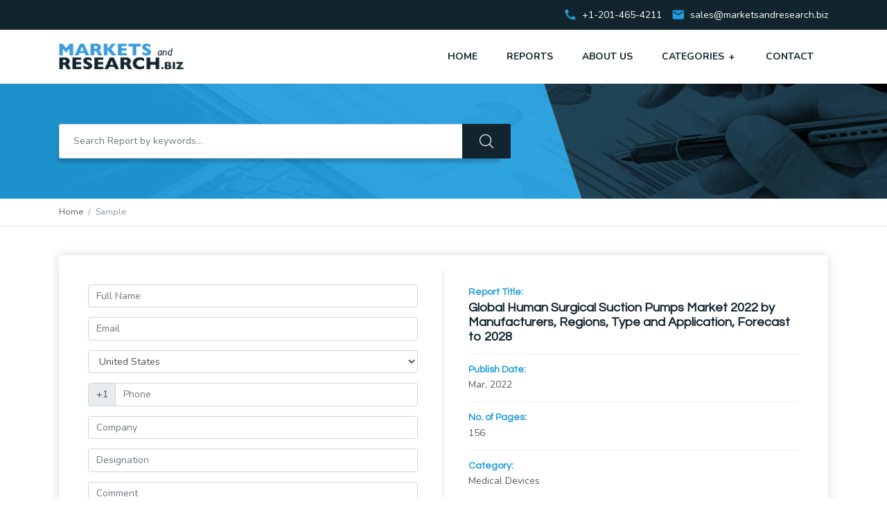

--- FILE ---
content_type: text/html; charset=utf-8
request_url: https://www.marketsandresearch.biz/sample-request/275383
body_size: 9467
content:
<!DOCTYPE html>
<html lang="en">
    <head>
        <!-- Required meta tags -->
        <meta charset="utf-8">
        <meta name="viewport" content="width=device-width, initial-scale=1, shrink-to-fit=no">
        <link rel="icon" type="image/ico" sizes="32x32" href="https://www.marketsandresearch.biz/images/favicon.ico">

        <!-- Bootstrap CSS -->
        <link rel="stylesheet" href="https://www.marketsandresearch.biz/css/bootstrap.min.css" integrity="sha384-ggOyR0iXCbMQv3Xipma34MD+dH/1fQ784/j6cY/iJTQUOhcWr7x9JvoRxT2MZw1T" crossorigin="anonymous">
        
        <!-- Google fonts -->
        <link href="https://fonts.googleapis.com/css?family=Questrial:300,400,600,700%7CNunito:300,400,500,700" rel="stylesheet">

        <link rel="stylesheet" href="https://fonts.googleapis.com/icon?family=Material+Icons">
        <link rel="stylesheet" href="https://www.marketsandresearch.biz/css/style.css">
        <link rel="stylesheet" href="https://www.marketsandresearch.biz/css/custom.css">

        <title>Sample - Marketsandresearch.biz</title>
        <meta name="google-site-verification" content="GScxi8eLjYDuX2OWAaaeiSZW8mrzNkT9BtFCdSzWE5s" />
    <body>
        <!-- SITEATH -->
        <input type="hidden" id="site-path" value="https://www.marketsandresearch.biz/">
        <header class="site-header">
            <div class="top-contact d-none d-sm-block">
                <div class="container">
                    <ul class="d-sm-flex justify-content-end">
                        <li class="pr-sm-2 mr-sm-2 d-flex align-items-center"><i class="material-icons txt-primary mr-2">call</i> <span>+1-201-465-4211</span></li>
                        <li class="d-flex align-items-center"><i class="material-icons txt-primary mr-2">email</i> <a href="mailto:sales@marketsandresearch.biz?subject=Marketsandresearch.biz%20Enquiry"> sales@marketsandresearch.biz</a></li>
                    </ul>
                </div>
            </div>
            <div class="container py-3 py-md-0">
                <div class="d-flex justify-content-between align-items-center">
                    <div class="logo">
                        <a href="https://www.marketsandresearch.biz/" title="Marketsandresearch.biz">
                            <img src="https://www.marketsandresearch.biz/images/marketandresearch-logo.png" alt="Market and Research Logo">
                        </a>
                    </div>
                    <div class="navbar p-0">
                        <a href="javascript:void(0)" class="menu-icon d-md-none"><span></span></a>
                        <ul class="nav justify-content-md-end">
                            <li class="nav-item d-md-none text-right pb-1 close-menu"><img src="https://www.marketsandresearch.biz/images/close-menu.svg" alt="close" width="40"></li>
                            <li class="nav-item">
                                <a class="nav-link " href="https://www.marketsandresearch.biz/">Home</a>
                            </li>
                            <li class="nav-item">
                                <a class="nav-link " href="https://www.marketsandresearch.biz/reports/">Reports</a>
                            </li>
                            <li class="nav-item">
                                <a class="nav-link " href="https://www.marketsandresearch.biz/about/">About Us</a>
                            </li>
                                                            <li class="nav-item cat-menu">
                                    <a class="nav-link " href="https://www.marketsandresearch.biz/categories/">Categories <span class="float-right">+</span></a>
                                    <div class="cat-container">
                                        <div class="container">
                                            <div class="bg-white">
                                                <ul class="row">
                                                                                                                                                                                                                                        <li class="col-12 col-sm-6 col-md-4 col-lg-3"><a href="https://www.marketsandresearch.biz/category/ad/all/date-desc/5/1" class="py-2">Aerospace & Defense</a></li>
                                                                                                                                                                                                                                                <li class="col-12 col-sm-6 col-md-4 col-lg-3"><a href="https://www.marketsandresearch.biz/category/ar/all/date-desc/5/1" class="py-2">Agriculture</a></li>
                                                                                                                                                                                                                                                <li class="col-12 col-sm-6 col-md-4 col-lg-3"><a href="https://www.marketsandresearch.biz/category/ls/all/date-desc/5/1" class="py-2">Life Sciences</a></li>
                                                                                                                                                                                                                                                <li class="col-12 col-sm-6 col-md-4 col-lg-3"><a href="https://www.marketsandresearch.biz/category/cm/all/date-desc/5/1" class="py-2">Chemical and Material</a></li>
                                                                                                                                                                                                                                                <li class="col-12 col-sm-6 col-md-4 col-lg-3"><a href="https://www.marketsandresearch.biz/category/am/all/date-desc/5/1" class="py-2">Automotives</a></li>
                                                                                                                                                                                                                                                <li class="col-12 col-sm-6 col-md-4 col-lg-3"><a href="https://www.marketsandresearch.biz/category/con/all/date-desc/5/1" class="py-2">Building and Construction</a></li>
                                                                                                                                                                                                                                                                                                                                                                                                                                                                                                                                                                                                                                                                                                                                                                                                                                                                                                                                                                                                                                                                                                                                                                                                                                                                                                                                                                                                                                                                                                                                                                                                                                                                                                                                                                                                                                                                                                                                                                                                                                                                                                                                                                                                                                                                                                                                                                                                                                                                                                                                                                                                                                                                                                                                                                                                                                                                                                                                                                    </ul>
                                            </div>
                                        </div>
                                    </div>
                                </li>
                                                        <li class="nav-item">
                                <a class="nav-link " href="https://www.marketsandresearch.biz/contact/">Contact</a>
                            </li>
                            <li class="d-sm-none pe-info"><strong class="txt-primary">Call</strong> <a href="tel:+1-201-465-4211">+1-201-465-4211</a></li>
                            <li class="d-sm-none pe-info"><strong class="txt-primary">Email: </strong> <a href="mailto:sales@marketsandresearch.biz?subject=Marketsandresearch.biz%20Enquiry">sales@marketsandresearch.biz</a></li>
                        </ul>
                    </div>
                </div>
            </div>
        </header>
        <!-- Header End -->
<section class="top-search-section inner-search d-flex align-items-center">
    <div class="container">
        <div class="row">
            <div class="col-12 col-md-8 col-lg-7">
                    <div>
                        <input type="Search" id="search-keyword" name="keyword" placeholder="Search Report by keywords..." class="form-control" value="" required>
                    </div>
                    <input type="button" id="search-btn" class="submit-btn">
            </div>
        </div>
    </div>
</section><nav aria-label="breadcrumb" class="breadcrumb-wrapper d-none d-md-block border-bottom">
  <div class="container">
    <ol class="breadcrumb pl-0">
      <li class="breadcrumb-item"><a href="https://www.marketsandresearch.biz/">Home</a></li>
      <li class="breadcrumb-item active" aria-current="page">Sample</li>
    </ol>
  </div>
</nav> 
<section class="py-5">
    <div class="container">
        <div class="row">
            <div class="col-12 col-md-12">
                <div class=" shadow p-4">
                    <div class="row">
                        <div class="col-12 col-md-6 border-right">
                            <div class="bg-white p-4">
                                                                <form id="sample-request-form" action="https://www.marketsandresearch.biz/sample-request-action.php" method="POST" novalidate="novalidate">
                                    <input type="hidden" name="report_id" id="report_id" value="275383">
                                    <input type="hidden" name="type" id="type" value="sample-request">
                                    <input type="hidden" name="title" id="title" value="Global Human Surgical Suction Pumps Market 2022 by Manufacturers, Regions, Type and Application, Forecast to 2028">
                                    <input type="hidden" name="report_link" id="report_link" value="https://www.marketsandresearch.biz/report/275383/global-human-surgical-suction-pumps-market-2022-by-manufacturers-regions-type-and-application-forecast-to-2028">
                                    <input type="hidden" name="publisher" id="publisher" value="GlobalInfoResearch">
                                    <input type="hidden" name="shortname" id="shortname" value="US" >
                                    <input type="hidden" name="portal" value="MSRBIZ" id="portal">
                                    <input type="hidden" name="region" id="region" value="US">
                                    <input type="hidden" name="phonecode" id="phonecode" value="+1">
                                    <div class="form-group row mb-3">
                                        <div class="col-md-12">
                                            <input type="text" class="form-control" name="full_name" id="full_name" placeholder="Full Name" maxlength="128">
                                        </div>
                                    </div>
                                    <div class="form-group row mb-3">
                                        <div class="col-md-12">
                                            <input type="email" class="form-control" name="email" placeholder="Email" maxlength="128">
                                        </div>
                                    </div>
                                    <div class="form-group row">
                                        <div class="col-md-12">
                                            <select class="form-control" name="country" id="country">
                                                <option value="">Select</option>
                                                                                                    <option  data-region="APAC" data-phonecode="93" data-shortname="AF" value="Afghanistan ">Afghanistan </option>
                                                                                                    <option  data-region="Europe" data-phonecode="355" data-shortname="AL" value="Albania ">Albania </option>
                                                                                                    <option  data-region="Europe" data-phonecode="213" data-shortname="DZ" value="Algeria ">Algeria </option>
                                                                                                    <option  data-region="APAC" data-phonecode="1684" data-shortname="AS" value="American Samoa">American Samoa</option>
                                                                                                    <option  data-region="Europe" data-phonecode="376" data-shortname="AD" value="Andorra">Andorra</option>
                                                                                                    <option  data-region="Europe" data-phonecode="244" data-shortname="AO" value="Angola">Angola</option>
                                                                                                    <option  data-region="US" data-phonecode="1264" data-shortname="AI" value="Anguilla">Anguilla</option>
                                                                                                    <option  data-region="US" data-phonecode="1268" data-shortname="AG" value="Antigua and Barbuda">Antigua and Barbuda</option>
                                                                                                    <option  data-region="US" data-phonecode="54" data-shortname="AR" value="Argentina">Argentina</option>
                                                                                                    <option  data-region="Europe" data-phonecode="374" data-shortname="AM" value="Armenia ">Armenia </option>
                                                                                                    <option  data-region="US" data-phonecode="297" data-shortname="AW" value="Aruba">Aruba</option>
                                                                                                    <option  data-region="APAC" data-phonecode="61" data-shortname="AU" value="Australia">Australia</option>
                                                                                                    <option  data-region="Europe" data-phonecode="43" data-shortname="AT" value="Austria ">Austria </option>
                                                                                                    <option  data-region="Europe" data-phonecode="994" data-shortname="AZ" value="Azerbaijan ">Azerbaijan </option>
                                                                                                    <option  data-region="US" data-phonecode="1242" data-shortname="BS" value="Bahamas">Bahamas</option>
                                                                                                    <option  data-region="APAC" data-phonecode="973" data-shortname="BH" value="Bahrain ">Bahrain </option>
                                                                                                    <option  data-region="APAC" data-phonecode="880" data-shortname="BD" value="Bangladesh ">Bangladesh </option>
                                                                                                    <option  data-region="US" data-phonecode="1246" data-shortname="BB" value="Barbados">Barbados</option>
                                                                                                    <option  data-region="Europe" data-phonecode="375" data-shortname="BY" value="Belarus ">Belarus </option>
                                                                                                    <option  data-region="Europe" data-phonecode="32" data-shortname="BE" value="Belgium ">Belgium </option>
                                                                                                    <option  data-region="US" data-phonecode="501" data-shortname="BZ" value="Belize">Belize</option>
                                                                                                    <option  data-region="APAC" data-phonecode="229" data-shortname="BJ" value="Benin ">Benin </option>
                                                                                                    <option  data-region="US" data-phonecode="1441" data-shortname="BM" value="Bermuda">Bermuda</option>
                                                                                                    <option  data-region="APAC" data-phonecode="975" data-shortname="BT" value="Bhutan ">Bhutan </option>
                                                                                                    <option  data-region="US" data-phonecode="591" data-shortname="BO" value="Bolivia">Bolivia</option>
                                                                                                    <option  data-region="Europe" data-phonecode="387" data-shortname="BA" value="Bosnia and Herzegovina ">Bosnia and Herzegovina </option>
                                                                                                    <option  data-region="APAC" data-phonecode="267" data-shortname="BW" value="Botswana">Botswana</option>
                                                                                                    <option  data-region="US" data-phonecode="55" data-shortname="BR" value="Brazil ">Brazil </option>
                                                                                                    <option  data-region="APAC" data-phonecode="246" data-shortname="IO" value="British Indian Ocean Territory">British Indian Ocean Territory</option>
                                                                                                    <option  data-region="US" data-phonecode="1284" data-shortname="VG" value="British Virgin Islands">British Virgin Islands</option>
                                                                                                    <option  data-region="APAC" data-phonecode="673" data-shortname="BN" value="Brunei">Brunei</option>
                                                                                                    <option  data-region="Europe" data-phonecode="359" data-shortname="BG" value="Bulgaria ">Bulgaria </option>
                                                                                                    <option  data-region="Europe" data-phonecode="226" data-shortname="BF" value="Burkina Faso">Burkina Faso</option>
                                                                                                    <option  data-region="APAC" data-phonecode="257" data-shortname="BI" value="Burundi ">Burundi </option>
                                                                                                    <option  data-region="APAC" data-phonecode="855" data-shortname="KH" value="Cambodia ">Cambodia </option>
                                                                                                    <option  data-region="Europe" data-phonecode="237" data-shortname="CM" value="Cameroon ">Cameroon </option>
                                                                                                    <option  data-region="US" data-phonecode="1" data-shortname="CA" value="Canada">Canada</option>
                                                                                                    <option  data-region="Europe" data-phonecode="238" data-shortname="CV" value="Cape Verde ">Cape Verde </option>
                                                                                                    <option  data-region="US" data-phonecode="599" data-shortname="BQ" value="Caribbean Netherlands">Caribbean Netherlands</option>
                                                                                                    <option  data-region="US" data-phonecode="1345" data-shortname="KY" value="Cayman Islands">Cayman Islands</option>
                                                                                                    <option  data-region="Europe" data-phonecode="236" data-shortname="CF" value="Central African Republic ">Central African Republic </option>
                                                                                                    <option  data-region="Europe" data-phonecode="235" data-shortname="TD" value="Chad ">Chad </option>
                                                                                                    <option  data-region="APAC" data-phonecode="86" data-shortname="CN" value="China ">China </option>
                                                                                                    <option  data-region="APAC" data-phonecode="61" data-shortname="CX" value="Christmas Island">Christmas Island</option>
                                                                                                    <option  data-region="APAC" data-phonecode="61" data-shortname="CC" value="Cocos  Islands">Cocos  Islands</option>
                                                                                                    <option  data-region="APAC" data-phonecode="57" data-shortname="CO" value="Colombia">Colombia</option>
                                                                                                    <option  data-region="Europe" data-phonecode="269" data-shortname="KM" value="Comoros ">Comoros </option>
                                                                                                    <option  data-region="Europe" data-phonecode="243" data-shortname="CD" value="Congo  ">Congo  </option>
                                                                                                    <option  data-region="Europe" data-phonecode="242" data-shortname="CG" value="Congo  ">Congo  </option>
                                                                                                    <option  data-region="US" data-phonecode="682" data-shortname="CK" value="Cook Islands">Cook Islands</option>
                                                                                                    <option  data-region="US" data-phonecode="506" data-shortname="CR" value="Costa Rica">Costa Rica</option>
                                                                                                    <option  data-region="Europe" data-phonecode="225" data-shortname="CI" value="Côte d’Ivoire">Côte d’Ivoire</option>
                                                                                                    <option  data-region="Europe" data-phonecode="385" data-shortname="HR" value="Croatia ">Croatia </option>
                                                                                                    <option  data-region="US" data-phonecode="53" data-shortname="CU" value="Cuba">Cuba</option>
                                                                                                    <option  data-region="US" data-phonecode="599" data-shortname="CW" value="Curaçao">Curaçao</option>
                                                                                                    <option  data-region="Europe" data-phonecode="357" data-shortname="CY" value="Cyprus ">Cyprus </option>
                                                                                                    <option  data-region="Europe" data-phonecode="420" data-shortname="CZ" value="Czech Republic ">Czech Republic </option>
                                                                                                    <option  data-region="Europe" data-phonecode="45" data-shortname="DK" value="Denmark ">Denmark </option>
                                                                                                    <option  data-region="Europe" data-phonecode="253" data-shortname="DJ" value="Djibouti">Djibouti</option>
                                                                                                    <option  data-region="US" data-phonecode="1767" data-shortname="DM" value="Dominica">Dominica</option>
                                                                                                    <option  data-region="US" data-phonecode="1" data-shortname="DO" value="Dominican Republic ">Dominican Republic </option>
                                                                                                    <option  data-region="US" data-phonecode="593" data-shortname="EC" value="Ecuador">Ecuador</option>
                                                                                                    <option  data-region="Europe" data-phonecode="20" data-shortname="EG" value="Egypt ">Egypt </option>
                                                                                                    <option  data-region="US" data-phonecode="503" data-shortname="SV" value="El Salvador">El Salvador</option>
                                                                                                    <option  data-region="Europe" data-phonecode="240" data-shortname="GQ" value="Equatorial Guinea ">Equatorial Guinea </option>
                                                                                                    <option  data-region="Europe" data-phonecode="291" data-shortname="ER" value="Eritrea">Eritrea</option>
                                                                                                    <option  data-region="Europe" data-phonecode="372" data-shortname="EE" value="Estonia ">Estonia </option>
                                                                                                    <option  data-region="Europe" data-phonecode="251" data-shortname="ET" value="Ethiopia">Ethiopia</option>
                                                                                                    <option  data-region="US" data-phonecode="500" data-shortname="FK" value="Falkland Islands ">Falkland Islands </option>
                                                                                                    <option  data-region="Europe" data-phonecode="298" data-shortname="FO" value="Faroe Islands ">Faroe Islands </option>
                                                                                                    <option  data-region="APAC" data-phonecode="679" data-shortname="FJ" value="Fiji">Fiji</option>
                                                                                                    <option  data-region="Europe" data-phonecode="358" data-shortname="FI" value="Finland ">Finland </option>
                                                                                                    <option  data-region="Europe" data-phonecode="33" data-shortname="FR" value="France">France</option>
                                                                                                    <option  data-region="US" data-phonecode="594" data-shortname="GF" value="French Guiana ">French Guiana </option>
                                                                                                    <option  data-region="APAC" data-phonecode="689" data-shortname="PF" value="French Polynesia ">French Polynesia </option>
                                                                                                    <option  data-region="Europe" data-phonecode="241" data-shortname="GA" value="Gabon">Gabon</option>
                                                                                                    <option  data-region="Europe" data-phonecode="220" data-shortname="GM" value="Gambia">Gambia</option>
                                                                                                    <option  data-region="APAC" data-phonecode="995" data-shortname="GE" value="Georgia ">Georgia </option>
                                                                                                    <option  data-region="Europe" data-phonecode="49" data-shortname="DE" value="Germany ">Germany </option>
                                                                                                    <option  data-region="Europe" data-phonecode="233" data-shortname="GH" value="Ghana ">Ghana </option>
                                                                                                    <option  data-region="Europe" data-phonecode="350" data-shortname="GI" value="Gibraltar">Gibraltar</option>
                                                                                                    <option  data-region="Europe" data-phonecode="30" data-shortname="GR" value="Greece ">Greece </option>
                                                                                                    <option  data-region="US" data-phonecode="299" data-shortname="GL" value="Greenland ">Greenland </option>
                                                                                                    <option  data-region="US" data-phonecode="1473" data-shortname="GD" value="Grenada">Grenada</option>
                                                                                                    <option  data-region="US" data-phonecode="590" data-shortname="GP" value="Guadeloupe">Guadeloupe</option>
                                                                                                    <option  data-region="APAC" data-phonecode="1671" data-shortname="GU" value="Guam">Guam</option>
                                                                                                    <option  data-region="US" data-phonecode="502" data-shortname="GT" value="Guatemala">Guatemala</option>
                                                                                                    <option  data-region="Europe" data-phonecode="44" data-shortname="GG" value="Guernsey">Guernsey</option>
                                                                                                    <option  data-region="Europe" data-phonecode="224" data-shortname="GN" value="Guinea ">Guinea </option>
                                                                                                    <option  data-region="Europe" data-phonecode="245" data-shortname="GW" value="Guinea-Bissau ">Guinea-Bissau </option>
                                                                                                    <option  data-region="US" data-phonecode="592" data-shortname="GY" value="Guyana">Guyana</option>
                                                                                                    <option  data-region="US" data-phonecode="509" data-shortname="HT" value="Haiti">Haiti</option>
                                                                                                    <option  data-region="US" data-phonecode="504" data-shortname="HN" value="Honduras">Honduras</option>
                                                                                                    <option  data-region="APAC" data-phonecode="852" data-shortname="HK" value="Hong Kong ">Hong Kong </option>
                                                                                                    <option  data-region="Europe" data-phonecode="36" data-shortname="HU" value="Hungary ">Hungary </option>
                                                                                                    <option  data-region="Europe" data-phonecode="354" data-shortname="IS" value="Iceland ">Iceland </option>
                                                                                                    <option  data-region="APAC" data-phonecode="91" data-shortname="IN" value="India ">India </option>
                                                                                                    <option  data-region="APAC" data-phonecode="62" data-shortname="ID" value="Indonesia">Indonesia</option>
                                                                                                    <option  data-region="APAC" data-phonecode="98" data-shortname="IR" value="Iran ">Iran </option>
                                                                                                    <option  data-region="APAC" data-phonecode="964" data-shortname="IQ" value="Iraq ">Iraq </option>
                                                                                                    <option  data-region="Europe" data-phonecode="353" data-shortname="IE" value="Ireland">Ireland</option>
                                                                                                    <option  data-region="Europe" data-phonecode="44" data-shortname="IM" value="Isle of Man">Isle of Man</option>
                                                                                                    <option  data-region="Europe" data-phonecode="972" data-shortname="IL" value="Israel ">Israel </option>
                                                                                                    <option  data-region="Europe" data-phonecode="39" data-shortname="IT" value="Italy ">Italy </option>
                                                                                                    <option  data-region="US" data-phonecode="1876" data-shortname="JM" value="Jamaica">Jamaica</option>
                                                                                                    <option  data-region="APAC" data-phonecode="81" data-shortname="JP" value="Japan ">Japan </option>
                                                                                                    <option  data-region="Europe" data-phonecode="44" data-shortname="JE" value="Jersey">Jersey</option>
                                                                                                    <option  data-region="APAC" data-phonecode="962" data-shortname="JO" value="Jordan ">Jordan </option>
                                                                                                    <option  data-region="APAC" data-phonecode="7" data-shortname="KZ" value="Kazakhstan ">Kazakhstan </option>
                                                                                                    <option  data-region="Europe" data-phonecode="254" data-shortname="KE" value="Kenya">Kenya</option>
                                                                                                    <option  data-region="APAC" data-phonecode="686" data-shortname="KI" value="Kiribati">Kiribati</option>
                                                                                                    <option  data-region="APAC" data-phonecode="965" data-shortname="KW" value="Kuwait ">Kuwait </option>
                                                                                                    <option  data-region="APAC" data-phonecode="996" data-shortname="KG" value="Kyrgyzstan ">Kyrgyzstan </option>
                                                                                                    <option  data-region="APAC" data-phonecode="856" data-shortname="LA" value="Laos ">Laos </option>
                                                                                                    <option  data-region="Europe" data-phonecode="371" data-shortname="LV" value="Latvia ">Latvia </option>
                                                                                                    <option  data-region="APAC" data-phonecode="961" data-shortname="LB" value="Lebanon ">Lebanon </option>
                                                                                                    <option  data-region="Europe" data-phonecode="266" data-shortname="LS" value="Lesotho">Lesotho</option>
                                                                                                    <option  data-region="Europe" data-phonecode="231" data-shortname="LR" value="Liberia">Liberia</option>
                                                                                                    <option  data-region="Europe" data-phonecode="218" data-shortname="LY" value="Libya ">Libya </option>
                                                                                                    <option  data-region="Europe" data-phonecode="423" data-shortname="LI" value="Liechtenstein">Liechtenstein</option>
                                                                                                    <option  data-region="Europe" data-phonecode="370" data-shortname="LT" value="Lithuania ">Lithuania </option>
                                                                                                    <option  data-region="Europe" data-phonecode="352" data-shortname="LU" value="Luxembourg">Luxembourg</option>
                                                                                                    <option  data-region="APAC" data-phonecode="853" data-shortname="MO" value="Macau ">Macau </option>
                                                                                                    <option  data-region="Europe" data-phonecode="389" data-shortname="MK" value="Macedonia  ">Macedonia  </option>
                                                                                                    <option  data-region="Europe" data-phonecode="261" data-shortname="MG" value="Madagascar ">Madagascar </option>
                                                                                                    <option  data-region="Europe" data-phonecode="265" data-shortname="MW" value="Malawi">Malawi</option>
                                                                                                    <option  data-region="APAC" data-phonecode="60" data-shortname="MY" value="Malaysia">Malaysia</option>
                                                                                                    <option  data-region="APAC" data-phonecode="960" data-shortname="MV" value="Maldives">Maldives</option>
                                                                                                    <option  data-region="Europe" data-phonecode="223" data-shortname="ML" value="Mali">Mali</option>
                                                                                                    <option  data-region="Europe" data-phonecode="356" data-shortname="MT" value="Malta">Malta</option>
                                                                                                    <option  data-region="APAC" data-phonecode="692" data-shortname="MH" value="Marshall Islands">Marshall Islands</option>
                                                                                                    <option  data-region="US" data-phonecode="596" data-shortname="MQ" value="Martinique">Martinique</option>
                                                                                                    <option  data-region="Europe" data-phonecode="222" data-shortname="MR" value="Mauritania ">Mauritania </option>
                                                                                                    <option  data-region="Europe" data-phonecode="230" data-shortname="MU" value="Mauritius ">Mauritius </option>
                                                                                                    <option  data-region="Europe" data-phonecode="262" data-shortname="YT" value="Mayotte">Mayotte</option>
                                                                                                    <option  data-region="US" data-phonecode="52" data-shortname="MX" value="Mexico ">Mexico </option>
                                                                                                    <option  data-region="APAC" data-phonecode="691" data-shortname="FM" value="Micronesia">Micronesia</option>
                                                                                                    <option  data-region="Europe" data-phonecode="373" data-shortname="MD" value="Moldova ">Moldova </option>
                                                                                                    <option  data-region="Europe" data-phonecode="377" data-shortname="MC" value="Monaco">Monaco</option>
                                                                                                    <option  data-region="APAC" data-phonecode="976" data-shortname="MN" value="Mongolia ">Mongolia </option>
                                                                                                    <option  data-region="Europe" data-phonecode="382" data-shortname="ME" value="Montenegro ">Montenegro </option>
                                                                                                    <option  data-region="US" data-phonecode="1664" data-shortname="MS" value="Montserrat">Montserrat</option>
                                                                                                    <option  data-region="Europe" data-phonecode="212" data-shortname="MA" value="Morocco ">Morocco </option>
                                                                                                    <option  data-region="Europe" data-phonecode="258" data-shortname="MZ" value="Mozambique ">Mozambique </option>
                                                                                                    <option  data-region="APAC" data-phonecode="95" data-shortname="MM" value="Myanmar  ">Myanmar  </option>
                                                                                                    <option  data-region="Europe" data-phonecode="264" data-shortname="NA" value="Namibia ">Namibia </option>
                                                                                                    <option  data-region="APAC" data-phonecode="674" data-shortname="NR" value="Nauru">Nauru</option>
                                                                                                    <option  data-region="APAC" data-phonecode="977" data-shortname="NP" value="Nepal ">Nepal </option>
                                                                                                    <option  data-region="Europe" data-phonecode="31" data-shortname="NL" value="Netherlands ">Netherlands </option>
                                                                                                    <option  data-region="APAC" data-phonecode="687" data-shortname="NC" value="New Caledonia ">New Caledonia </option>
                                                                                                    <option  data-region="APAC" data-phonecode="64" data-shortname="NZ" value="New Zealand">New Zealand</option>
                                                                                                    <option  data-region="US" data-phonecode="505" data-shortname="NI" value="Nicaragua">Nicaragua</option>
                                                                                                    <option  data-region="Europe" data-phonecode="227" data-shortname="NE" value="Niger ">Niger </option>
                                                                                                    <option  data-region="Europe" data-phonecode="234" data-shortname="NG" value="Nigeria">Nigeria</option>
                                                                                                    <option  data-region="APAC" data-phonecode="683" data-shortname="NU" value="Niue">Niue</option>
                                                                                                    <option  data-region="APAC" data-phonecode="672" data-shortname="NF" value="Norfolk Island">Norfolk Island</option>
                                                                                                    <option  data-region="APAC" data-phonecode="850" data-shortname="KP" value="North Korea ">North Korea </option>
                                                                                                    <option  data-region="APAC" data-phonecode="1670" data-shortname="MP" value="Northern Mariana Islands">Northern Mariana Islands</option>
                                                                                                    <option  data-region="Europe" data-phonecode="47" data-shortname="NO" value="Norway ">Norway </option>
                                                                                                    <option  data-region="APAC" data-phonecode="968" data-shortname="OM" value="Oman ">Oman </option>
                                                                                                    <option  data-region="APAC" data-phonecode="92" data-shortname="PK" value="Pakistan ">Pakistan </option>
                                                                                                    <option  data-region="APAC" data-phonecode="680" data-shortname="PW" value="Palau">Palau</option>
                                                                                                    <option  data-region="APAC" data-phonecode="970" data-shortname="PS" value="Palestine ">Palestine </option>
                                                                                                    <option  data-region="US" data-phonecode="507" data-shortname="PA" value="Panama ">Panama </option>
                                                                                                    <option  data-region="APAC" data-phonecode="675" data-shortname="PG" value="Papua New Guinea">Papua New Guinea</option>
                                                                                                    <option  data-region="US" data-phonecode="595" data-shortname="PY" value="Paraguay">Paraguay</option>
                                                                                                    <option  data-region="US" data-phonecode="51" data-shortname="PE" value="Peru ">Peru </option>
                                                                                                    <option  data-region="APAC" data-phonecode="63" data-shortname="PH" value="Philippines">Philippines</option>
                                                                                                    <option  data-region="Europe" data-phonecode="48" data-shortname="PL" value="Poland ">Poland </option>
                                                                                                    <option  data-region="Europe" data-phonecode="351" data-shortname="PT" value="Portugal">Portugal</option>
                                                                                                    <option  data-region="US" data-phonecode="1" data-shortname="PR" value="Puerto Rico">Puerto Rico</option>
                                                                                                    <option  data-region="APAC" data-phonecode="974" data-shortname="QA" value="Qatar ">Qatar </option>
                                                                                                    <option  data-region="Europe" data-phonecode="262" data-shortname="RE" value="Réunion ">Réunion </option>
                                                                                                    <option  data-region="Europe" data-phonecode="40" data-shortname="RO" value="Romania ">Romania </option>
                                                                                                    <option  data-region="Europe" data-phonecode="7" data-shortname="RU" value="Russia ">Russia </option>
                                                                                                    <option  data-region="Europe" data-phonecode="250" data-shortname="RW" value="Rwanda">Rwanda</option>
                                                                                                    <option  data-region="US" data-phonecode="590" data-shortname="BL" value="Saint Barthélemy ">Saint Barthélemy </option>
                                                                                                    <option  data-region="Europe" data-phonecode="290" data-shortname="SH" value="Saint Helena">Saint Helena</option>
                                                                                                    <option  data-region="US" data-phonecode="1869" data-shortname="KN" value="Saint Kitts and Nevis">Saint Kitts and Nevis</option>
                                                                                                    <option  data-region="US" data-phonecode="1758" data-shortname="LC" value="Saint Lucia">Saint Lucia</option>
                                                                                                    <option  data-region="US" data-phonecode="590" data-shortname="MF" value="Saint Martin )">Saint Martin )</option>
                                                                                                    <option  data-region="US" data-phonecode="508" data-shortname="PM" value="Saint Pierre and Miquelon ">Saint Pierre and Miquelon </option>
                                                                                                    <option  data-region="US" data-phonecode="1784" data-shortname="VC" value="Saint Vincent and the Grenadines">Saint Vincent and the Grenadines</option>
                                                                                                    <option  data-region="APAC" data-phonecode="685" data-shortname="WS" value="Samoa">Samoa</option>
                                                                                                    <option  data-region="Europe" data-phonecode="378" data-shortname="SM" value="San Marino">San Marino</option>
                                                                                                    <option  data-region="Europe" data-phonecode="239" data-shortname="ST" value="São Tomé and Príncipe ">São Tomé and Príncipe </option>
                                                                                                    <option  data-region="APAC" data-phonecode="966" data-shortname="SA" value="Saudi Arabia ">Saudi Arabia </option>
                                                                                                    <option  data-region="Europe" data-phonecode="221" data-shortname="SN" value="Senegal ">Senegal </option>
                                                                                                    <option  data-region="Europe" data-phonecode="381" data-shortname="RS" value="Serbia ">Serbia </option>
                                                                                                    <option  data-region="Europe" data-phonecode="248" data-shortname="SC" value="Seychelles">Seychelles</option>
                                                                                                    <option  data-region="Europe" data-phonecode="232" data-shortname="SL" value="Sierra Leone">Sierra Leone</option>
                                                                                                    <option  data-region="APAC" data-phonecode="65" data-shortname="SG" value="Singapore">Singapore</option>
                                                                                                    <option  data-region="US" data-phonecode="1721" data-shortname="SX" value="Sint Maarten">Sint Maarten</option>
                                                                                                    <option  data-region="Europe" data-phonecode="421" data-shortname="SK" value="Slovakia ">Slovakia </option>
                                                                                                    <option  data-region="Europe" data-phonecode="386" data-shortname="SI" value="Slovenia ">Slovenia </option>
                                                                                                    <option  data-region="APAC" data-phonecode="677" data-shortname="SB" value="Solomon Islands">Solomon Islands</option>
                                                                                                    <option  data-region="Europe" data-phonecode="252" data-shortname="SO" value="Somalia ">Somalia </option>
                                                                                                    <option  data-region="Europe" data-phonecode="27" data-shortname="ZA" value="South Africa">South Africa</option>
                                                                                                    <option  data-region="APAC" data-phonecode="82" data-shortname="KR" value="South Korea ">South Korea </option>
                                                                                                    <option  data-region="Europe" data-phonecode="211" data-shortname="SS" value="South Sudan ">South Sudan </option>
                                                                                                    <option  data-region="Europe" data-phonecode="34" data-shortname="ES" value="Spain ">Spain </option>
                                                                                                    <option  data-region="APAC" data-phonecode="94" data-shortname="LK" value="Sri Lanka ">Sri Lanka </option>
                                                                                                    <option  data-region="Europe" data-phonecode="249" data-shortname="SD" value="Sudan ">Sudan </option>
                                                                                                    <option  data-region="US" data-phonecode="597" data-shortname="SR" value="Suriname">Suriname</option>
                                                                                                    <option  data-region="Europe" data-phonecode="47" data-shortname="SJ" value="Svalbard and Jan Mayen">Svalbard and Jan Mayen</option>
                                                                                                    <option  data-region="Europe" data-phonecode="268" data-shortname="SZ" value="Swaziland">Swaziland</option>
                                                                                                    <option  data-region="Europe" data-phonecode="46" data-shortname="SE" value="Sweden ">Sweden </option>
                                                                                                    <option  data-region="Europe" data-phonecode="41" data-shortname="CH" value="Switzerland ">Switzerland </option>
                                                                                                    <option  data-region="APAC" data-phonecode="963" data-shortname="SY" value="Syria ">Syria </option>
                                                                                                    <option  data-region="APAC" data-phonecode="886" data-shortname="TW" value="Taiwan ">Taiwan </option>
                                                                                                    <option  data-region="APAC" data-phonecode="992" data-shortname="TJ" value="Tajikistan">Tajikistan</option>
                                                                                                    <option  data-region="Europe" data-phonecode="255" data-shortname="TZ" value="Tanzania">Tanzania</option>
                                                                                                    <option  data-region="APAC" data-phonecode="66" data-shortname="TH" value="Thailand ">Thailand </option>
                                                                                                    <option  data-region="APAC" data-phonecode="670" data-shortname="TL" value="Timor-Leste">Timor-Leste</option>
                                                                                                    <option  data-region="Europe" data-phonecode="228" data-shortname="TG" value="Togo">Togo</option>
                                                                                                    <option  data-region="APAC" data-phonecode="690" data-shortname="TK" value="Tokelau">Tokelau</option>
                                                                                                    <option  data-region="APAC" data-phonecode="676" data-shortname="TO" value="Tonga">Tonga</option>
                                                                                                    <option  data-region="US" data-phonecode="1868" data-shortname="TT" value="Trinidad and Tobago">Trinidad and Tobago</option>
                                                                                                    <option  data-region="Europe" data-phonecode="216" data-shortname="TN" value="Tunisia ">Tunisia </option>
                                                                                                    <option  data-region="Europe" data-phonecode="90" data-shortname="TR" value="Turkey ">Turkey </option>
                                                                                                    <option  data-region="APAC" data-phonecode="993" data-shortname="TM" value="Turkmenistan">Turkmenistan</option>
                                                                                                    <option  data-region="US" data-phonecode="1649" data-shortname="TC" value="Turks and Caicos Islands">Turks and Caicos Islands</option>
                                                                                                    <option  data-region="APAC" data-phonecode="688" data-shortname="TV" value="Tuvalu">Tuvalu</option>
                                                                                                    <option  data-region="US" data-phonecode="1340" data-shortname="VI" value="U.S. Virgin Islands">U.S. Virgin Islands</option>
                                                                                                    <option  data-region="Europe" data-phonecode="256" data-shortname="UG" value="Uganda">Uganda</option>
                                                                                                    <option  data-region="Europe" data-phonecode="380" data-shortname="UA" value="Ukraine ">Ukraine </option>
                                                                                                    <option  data-region="APAC" data-phonecode="971" data-shortname="AE" value="United Arab Emirates ">United Arab Emirates </option>
                                                                                                    <option  data-region="Europe" data-phonecode="44" data-shortname="GB" value="United Kingdom">United Kingdom</option>
                                                                                                    <option selected data-region="US" data-phonecode="1" data-shortname="US" value="United States">United States</option>
                                                                                                    <option  data-region="US" data-phonecode="598" data-shortname="UY" value="Uruguay">Uruguay</option>
                                                                                                    <option  data-region="APAC" data-phonecode="998" data-shortname="UZ" value="Uzbekistan ">Uzbekistan </option>
                                                                                                    <option  data-region="APAC" data-phonecode="678" data-shortname="VU" value="Vanuatu">Vanuatu</option>
                                                                                                    <option  data-region="Europe" data-phonecode="39" data-shortname="VA" value="Vatican City ">Vatican City </option>
                                                                                                    <option  data-region="US" data-phonecode="58" data-shortname="VE" value="Venezuela">Venezuela</option>
                                                                                                    <option  data-region="APAC" data-phonecode="84" data-shortname="VN" value="Vietnam ">Vietnam </option>
                                                                                                    <option  data-region="APAC" data-phonecode="681" data-shortname="WF" value="Wallis and Futuna">Wallis and Futuna</option>
                                                                                                    <option  data-region="Europe" data-phonecode="212" data-shortname="EH" value="Western Sahara ">Western Sahara </option>
                                                                                                    <option  data-region="APAC" data-phonecode="967" data-shortname="YE" value="Yemen ">Yemen </option>
                                                                                                    <option  data-region="Europe" data-phonecode="260" data-shortname="ZM" value="Zambia">Zambia</option>
                                                                                                    <option  data-region="Europe" data-phonecode="263" data-shortname="ZW" value="Zimbabwe">Zimbabwe</option>
                                                                                                    <option  data-region="Europe" data-phonecode="358" data-shortname="AX" value="Åland Islands">Åland Islands</option>
                                                                                            </select>
                                        </div>
                                    </div>
                                    <div class="form-group row">
                                        <div class="col-md-12">
                                            <div class="input-group" id="phone-div">
                                                <div class="input-group-prepend">
                                                    <span class="input-group-text" id="phonecode-show">+1</span>
                                                </div>
                                                <input type="text" class="form-control" name="phone" id="phone" placeholder="Phone" maxlength="25">
                                            </div>
                                        </div>
                                    </div>
                                    <div class="form-group row mb-3">
                                        <div class="col-md-12">
                                            <input type="text" class="form-control" name="company" placeholder="Company" maxlength="100">
                                        </div>
                                    </div>
                                    <div class="form-group row mb-3">
                                        <div class="col-md-12">
                                            <input type="text" class="form-control" name="designation" id="designation" placeholder="Designation" maxlength="100">
                                        </div>
                                    </div>
                                    <div class="form-group row mb-3">
                                        <div class="col-md-12">
                                            <textarea class="form-control" name="comment" id="comment" placeholder="Comment" maxlength="1500"></textarea>
                                        </div>
                                    </div>
                                    <div class="form-group row mb-3">
                                        <div class="col-md-12">
                                            <div class="g-recaptcha" data-sitekey="6LcvV8gUAAAAAGe_6QgggdBl8kc0BQt8PwZPqOSO" data-callback="recaptchaCallback" data-expired-callback="recaptchaExpired"></div>
                                            <input id="hidden-grecaptcha" name="hidden-grecaptcha" type="text" style="opacity: 0; position: absolute; top: 0; left: 0; height: 1px; width: 1px;">
                                        </div>
                                    </div>
                                    <div class="row">
                                        <div class="col-md-12">
                                            <div id="response"></div>
                                            <button id="sample-request-btn" type="submit" class="btn btn-primary">Request Sample <i class="fa fa-angle-right"></i></button>
                                        </div>
                                    </div>
                                </form>
                            </div>
                        </div>
                        <div class="col-12 col-md-6 mb-5 mb-lg-0">
                            <div class="bg-white p-4 mb-5">
                                <h6 class="txt-primary mb-1 mt-1">Report Title:</h6>
                                <h3 class="font-2"><a href="https://www.marketsandresearch.biz/report/275383/global-human-surgical-suction-pumps-market-2022-by-manufacturers-regions-type-and-application-forecast-to-2028">Global Human Surgical Suction Pumps Market 2022 by Manufacturers, Regions, Type and Application, Forecast to 2028</a></h3>
                                <h6 class="txt-primary mb-1 mt-3 pt-3 border-top">Publish Date:</h6>
                                <p>Mar, 2022</p>
                                <h6 class="txt-primary mb-1 mt-3 pt-3 border-top">No. of Pages:</h6>
                                <p>156</p>
                                <h6 class="txt-primary mb-1 mt-3 pt-3 border-top">Category:</h6>
                                <p>Medical Devices</p>
                            </div>       
                            <hr>
                            <div class="p-4">
                                <div class="d-flex p-lg-2 border-bottom">
                                    <div class="py-2 pr-3 border-right"><img src="https://www.marketsandresearch.biz/images/phone.svg" alt="email us" width="30"></div>
                                    <div class="p-2 pl-3 pr-0">
                                        <h4 class="font-2 mb-1">Have a Question? Email us at</h4>
                                        <p><a href="mailto:sales@marketsandresearch.biz?subject=Marketsandresearch.biz%20Enquiry">sales@marketsandresearch.biz</a></p>
                                    </div>
                                </div>
                                <div class="d-flex p-lg-2">
                                    <div class="py-2 pr-3 border-right"><img src="https://www.marketsandresearch.biz/images/email-icon.svg" alt="call us" width="30"></div>
                                    <div class="p-2 pl-3 pr-0">
                                        <h4 class="font-2 mb-1">Or Call us on</h4>
                                        <p class="mb-2 d-flex align-items-center"><strong class="txt-primary mr-3">US</strong> <a href="tel:+1-201-465-4211">+1-201-465-4211</a></p>
                                    </div>
                                </div>
                            </div>
                        </div>
                    </div>
                </div>
            </div>
        </div>
    </div>
</section>

    <footer class="site-footer">
      <div class="container py-5">
        <div class="row d-md-flex justify-content-md-between py-lg-4">
          <div class="col-12 col-sm-6 col-lg-3 mb-4 mb-lg-0">
            <h5>About Us</h5>
            <p class="text-justify">Marketsandresearch.biz is the leading global Market Research agency providing expert research solutions, trusted by the best. We understand the importance of knowing what global consumers watch and buy, further using the same to document our distinguished research reports.</p>
          </div>
          <div class="col-12 col-sm-6 col-lg-2 mb-4 mb-lg-0">
            <h5>Quick Links</h5>
            <ul>
              <li><a href="https://www.marketsandresearch.biz/">Home</a></li>
              <li><a href="https://www.marketsandresearch.biz/about/">About us</a></li>
              <li><a href="https://www.marketsandresearch.biz/terms-and-condition/">Terms and Conditions</a></li>
              <li><a href="https://www.marketsandresearch.biz/policy/">Policy</a></li>
              <li><a href="https://www.marketsandresearch.biz/contact/">Contact us</a></li>
            </ul>
          </div>
          <div class="col-12 col-sm-6 col-lg-3 mb-4 mb-sm-0">
            <h5>Where to find us</h5>
            <address>
              <strong>Marketsandresearch.biz </strong><br>           
              Office - 102, Sanskriti Aspirations, <br>   
              Near Post 91, Baner Road, <br>   
              Pune, MH, India - 411045 <br>   
              India
            </address>
          </div>
          <div class="col-12 col-sm-6 col-lg-3">
            <h5>Payment Options</h5>
            <img src="https://www.marketsandresearch.biz/images/payment-options.png" alt="Payment Options" class="pay-img">
          </div>
        </div>
      </div>
      <div class="cr">
        <div class="container">
          <div class="d-sm-flex justify-content-between align-items-center">
            <div class="footer-social text-center text-sm-left pt-3 pt-sm-0">
              <a href="#" target="_blank" class="mx-1 ml-md-0"><img src="https://www.marketsandresearch.biz/images/facebook-logo.svg" alt=""></a> 
              <a href="#" target="_blank" class="mx-1"><img src="https://www.marketsandresearch.biz/images/twitter-logo.svg" alt=""></a> 
              <a href="#" target="_blank" class="mx-1"><img src="https://www.marketsandresearch.biz/images/linkedin-logo.svg" alt=""></a>
            </div>
            <p class="text-center py-3 text-lg-right">&copy; 2025 Marketsandresearch.biz <span class="text-nowrap">All Rights Reserved.</span></p>
          </div>
        </div>
      </div>
    </footer>

    <!-- Optional JavaScript -->
    <!-- jQuery first, then Popper.js, then Bootstrap JS -->
    <script src="https://code.jquery.com/jquery-3.4.1.min.js" integrity="sha256-CSXorXvZcTkaix6Yvo6HppcZGetbYMGWSFlBw8HfCJo=" crossorigin="anonymous"></script>
    <script src="https://stackpath.bootstrapcdn.com/bootstrap/4.3.1/js/bootstrap.min.js" integrity="sha384-JjSmVgyd0p3pXB1rRibZUAYoIIy6OrQ6VrjIEaFf/nJGzIxFDsf4x0xIM+B07jRM" crossorigin="anonymous"></script>
    <script src="https://www.marketsandresearch.biz/js/slick.min.js"></script>
    <script src="https://www.marketsandresearch.biz/js/jquery.validate.min.js"></script>
    <script src="https://www.marketsandresearch.biz/js/script.js"></script>
    <!-- Global site tag (gtag.js) - Google Analytics -->
    <script async src="https://www.googletagmanager.com/gtag/js?id=UA-78856412-2"></script>
    <script>
      window.dataLayer = window.dataLayer || [];
      function gtag(){dataLayer.push(arguments);}
      gtag('js', new Date());

      gtag('config', 'UA-78856412-2');
    </script>
    
    <!-- Yandex.Metrika counter -->
    <script type="text/javascript" >
       (function(m,e,t,r,i,k,a){m[i]=m[i]||function(){(m[i].a=m[i].a||[]).push(arguments)};
       m[i].l=1*new Date();k=e.createElement(t),a=e.getElementsByTagName(t)[0],k.async=1,k.src=r,a.parentNode.insertBefore(k,a)})
       (window, document, "script", "https://mc.yandex.ru/metrika/tag.js", "ym");

       ym(67381834, "init", {
            clickmap:true,
            trackLinks:true,
            accurateTrackBounce:true,
            webvisor:true,
            ecommerce:"dataLayer"
       });
    </script>
    <noscript><div><img src="https://mc.yandex.ru/watch/67381834" style="position:absolute; left:-9999px;" alt="" /></div></noscript>
    <!-- /Yandex.Metrika counter -->
  </body>
</html><script src="https://www.google.com/recaptcha/api.js"></script>
<script src="https://www.marketsandresearch.biz/js/sample-request.js"></script>

--- FILE ---
content_type: text/html; charset=utf-8
request_url: https://www.google.com/recaptcha/api2/anchor?ar=1&k=6LcvV8gUAAAAAGe_6QgggdBl8kc0BQt8PwZPqOSO&co=aHR0cHM6Ly93d3cubWFya2V0c2FuZHJlc2VhcmNoLmJpejo0NDM.&hl=en&v=TkacYOdEJbdB_JjX802TMer9&size=normal&anchor-ms=20000&execute-ms=15000&cb=b6yr8omortn5
body_size: 45635
content:
<!DOCTYPE HTML><html dir="ltr" lang="en"><head><meta http-equiv="Content-Type" content="text/html; charset=UTF-8">
<meta http-equiv="X-UA-Compatible" content="IE=edge">
<title>reCAPTCHA</title>
<style type="text/css">
/* cyrillic-ext */
@font-face {
  font-family: 'Roboto';
  font-style: normal;
  font-weight: 400;
  src: url(//fonts.gstatic.com/s/roboto/v18/KFOmCnqEu92Fr1Mu72xKKTU1Kvnz.woff2) format('woff2');
  unicode-range: U+0460-052F, U+1C80-1C8A, U+20B4, U+2DE0-2DFF, U+A640-A69F, U+FE2E-FE2F;
}
/* cyrillic */
@font-face {
  font-family: 'Roboto';
  font-style: normal;
  font-weight: 400;
  src: url(//fonts.gstatic.com/s/roboto/v18/KFOmCnqEu92Fr1Mu5mxKKTU1Kvnz.woff2) format('woff2');
  unicode-range: U+0301, U+0400-045F, U+0490-0491, U+04B0-04B1, U+2116;
}
/* greek-ext */
@font-face {
  font-family: 'Roboto';
  font-style: normal;
  font-weight: 400;
  src: url(//fonts.gstatic.com/s/roboto/v18/KFOmCnqEu92Fr1Mu7mxKKTU1Kvnz.woff2) format('woff2');
  unicode-range: U+1F00-1FFF;
}
/* greek */
@font-face {
  font-family: 'Roboto';
  font-style: normal;
  font-weight: 400;
  src: url(//fonts.gstatic.com/s/roboto/v18/KFOmCnqEu92Fr1Mu4WxKKTU1Kvnz.woff2) format('woff2');
  unicode-range: U+0370-0377, U+037A-037F, U+0384-038A, U+038C, U+038E-03A1, U+03A3-03FF;
}
/* vietnamese */
@font-face {
  font-family: 'Roboto';
  font-style: normal;
  font-weight: 400;
  src: url(//fonts.gstatic.com/s/roboto/v18/KFOmCnqEu92Fr1Mu7WxKKTU1Kvnz.woff2) format('woff2');
  unicode-range: U+0102-0103, U+0110-0111, U+0128-0129, U+0168-0169, U+01A0-01A1, U+01AF-01B0, U+0300-0301, U+0303-0304, U+0308-0309, U+0323, U+0329, U+1EA0-1EF9, U+20AB;
}
/* latin-ext */
@font-face {
  font-family: 'Roboto';
  font-style: normal;
  font-weight: 400;
  src: url(//fonts.gstatic.com/s/roboto/v18/KFOmCnqEu92Fr1Mu7GxKKTU1Kvnz.woff2) format('woff2');
  unicode-range: U+0100-02BA, U+02BD-02C5, U+02C7-02CC, U+02CE-02D7, U+02DD-02FF, U+0304, U+0308, U+0329, U+1D00-1DBF, U+1E00-1E9F, U+1EF2-1EFF, U+2020, U+20A0-20AB, U+20AD-20C0, U+2113, U+2C60-2C7F, U+A720-A7FF;
}
/* latin */
@font-face {
  font-family: 'Roboto';
  font-style: normal;
  font-weight: 400;
  src: url(//fonts.gstatic.com/s/roboto/v18/KFOmCnqEu92Fr1Mu4mxKKTU1Kg.woff2) format('woff2');
  unicode-range: U+0000-00FF, U+0131, U+0152-0153, U+02BB-02BC, U+02C6, U+02DA, U+02DC, U+0304, U+0308, U+0329, U+2000-206F, U+20AC, U+2122, U+2191, U+2193, U+2212, U+2215, U+FEFF, U+FFFD;
}
/* cyrillic-ext */
@font-face {
  font-family: 'Roboto';
  font-style: normal;
  font-weight: 500;
  src: url(//fonts.gstatic.com/s/roboto/v18/KFOlCnqEu92Fr1MmEU9fCRc4AMP6lbBP.woff2) format('woff2');
  unicode-range: U+0460-052F, U+1C80-1C8A, U+20B4, U+2DE0-2DFF, U+A640-A69F, U+FE2E-FE2F;
}
/* cyrillic */
@font-face {
  font-family: 'Roboto';
  font-style: normal;
  font-weight: 500;
  src: url(//fonts.gstatic.com/s/roboto/v18/KFOlCnqEu92Fr1MmEU9fABc4AMP6lbBP.woff2) format('woff2');
  unicode-range: U+0301, U+0400-045F, U+0490-0491, U+04B0-04B1, U+2116;
}
/* greek-ext */
@font-face {
  font-family: 'Roboto';
  font-style: normal;
  font-weight: 500;
  src: url(//fonts.gstatic.com/s/roboto/v18/KFOlCnqEu92Fr1MmEU9fCBc4AMP6lbBP.woff2) format('woff2');
  unicode-range: U+1F00-1FFF;
}
/* greek */
@font-face {
  font-family: 'Roboto';
  font-style: normal;
  font-weight: 500;
  src: url(//fonts.gstatic.com/s/roboto/v18/KFOlCnqEu92Fr1MmEU9fBxc4AMP6lbBP.woff2) format('woff2');
  unicode-range: U+0370-0377, U+037A-037F, U+0384-038A, U+038C, U+038E-03A1, U+03A3-03FF;
}
/* vietnamese */
@font-face {
  font-family: 'Roboto';
  font-style: normal;
  font-weight: 500;
  src: url(//fonts.gstatic.com/s/roboto/v18/KFOlCnqEu92Fr1MmEU9fCxc4AMP6lbBP.woff2) format('woff2');
  unicode-range: U+0102-0103, U+0110-0111, U+0128-0129, U+0168-0169, U+01A0-01A1, U+01AF-01B0, U+0300-0301, U+0303-0304, U+0308-0309, U+0323, U+0329, U+1EA0-1EF9, U+20AB;
}
/* latin-ext */
@font-face {
  font-family: 'Roboto';
  font-style: normal;
  font-weight: 500;
  src: url(//fonts.gstatic.com/s/roboto/v18/KFOlCnqEu92Fr1MmEU9fChc4AMP6lbBP.woff2) format('woff2');
  unicode-range: U+0100-02BA, U+02BD-02C5, U+02C7-02CC, U+02CE-02D7, U+02DD-02FF, U+0304, U+0308, U+0329, U+1D00-1DBF, U+1E00-1E9F, U+1EF2-1EFF, U+2020, U+20A0-20AB, U+20AD-20C0, U+2113, U+2C60-2C7F, U+A720-A7FF;
}
/* latin */
@font-face {
  font-family: 'Roboto';
  font-style: normal;
  font-weight: 500;
  src: url(//fonts.gstatic.com/s/roboto/v18/KFOlCnqEu92Fr1MmEU9fBBc4AMP6lQ.woff2) format('woff2');
  unicode-range: U+0000-00FF, U+0131, U+0152-0153, U+02BB-02BC, U+02C6, U+02DA, U+02DC, U+0304, U+0308, U+0329, U+2000-206F, U+20AC, U+2122, U+2191, U+2193, U+2212, U+2215, U+FEFF, U+FFFD;
}
/* cyrillic-ext */
@font-face {
  font-family: 'Roboto';
  font-style: normal;
  font-weight: 900;
  src: url(//fonts.gstatic.com/s/roboto/v18/KFOlCnqEu92Fr1MmYUtfCRc4AMP6lbBP.woff2) format('woff2');
  unicode-range: U+0460-052F, U+1C80-1C8A, U+20B4, U+2DE0-2DFF, U+A640-A69F, U+FE2E-FE2F;
}
/* cyrillic */
@font-face {
  font-family: 'Roboto';
  font-style: normal;
  font-weight: 900;
  src: url(//fonts.gstatic.com/s/roboto/v18/KFOlCnqEu92Fr1MmYUtfABc4AMP6lbBP.woff2) format('woff2');
  unicode-range: U+0301, U+0400-045F, U+0490-0491, U+04B0-04B1, U+2116;
}
/* greek-ext */
@font-face {
  font-family: 'Roboto';
  font-style: normal;
  font-weight: 900;
  src: url(//fonts.gstatic.com/s/roboto/v18/KFOlCnqEu92Fr1MmYUtfCBc4AMP6lbBP.woff2) format('woff2');
  unicode-range: U+1F00-1FFF;
}
/* greek */
@font-face {
  font-family: 'Roboto';
  font-style: normal;
  font-weight: 900;
  src: url(//fonts.gstatic.com/s/roboto/v18/KFOlCnqEu92Fr1MmYUtfBxc4AMP6lbBP.woff2) format('woff2');
  unicode-range: U+0370-0377, U+037A-037F, U+0384-038A, U+038C, U+038E-03A1, U+03A3-03FF;
}
/* vietnamese */
@font-face {
  font-family: 'Roboto';
  font-style: normal;
  font-weight: 900;
  src: url(//fonts.gstatic.com/s/roboto/v18/KFOlCnqEu92Fr1MmYUtfCxc4AMP6lbBP.woff2) format('woff2');
  unicode-range: U+0102-0103, U+0110-0111, U+0128-0129, U+0168-0169, U+01A0-01A1, U+01AF-01B0, U+0300-0301, U+0303-0304, U+0308-0309, U+0323, U+0329, U+1EA0-1EF9, U+20AB;
}
/* latin-ext */
@font-face {
  font-family: 'Roboto';
  font-style: normal;
  font-weight: 900;
  src: url(//fonts.gstatic.com/s/roboto/v18/KFOlCnqEu92Fr1MmYUtfChc4AMP6lbBP.woff2) format('woff2');
  unicode-range: U+0100-02BA, U+02BD-02C5, U+02C7-02CC, U+02CE-02D7, U+02DD-02FF, U+0304, U+0308, U+0329, U+1D00-1DBF, U+1E00-1E9F, U+1EF2-1EFF, U+2020, U+20A0-20AB, U+20AD-20C0, U+2113, U+2C60-2C7F, U+A720-A7FF;
}
/* latin */
@font-face {
  font-family: 'Roboto';
  font-style: normal;
  font-weight: 900;
  src: url(//fonts.gstatic.com/s/roboto/v18/KFOlCnqEu92Fr1MmYUtfBBc4AMP6lQ.woff2) format('woff2');
  unicode-range: U+0000-00FF, U+0131, U+0152-0153, U+02BB-02BC, U+02C6, U+02DA, U+02DC, U+0304, U+0308, U+0329, U+2000-206F, U+20AC, U+2122, U+2191, U+2193, U+2212, U+2215, U+FEFF, U+FFFD;
}

</style>
<link rel="stylesheet" type="text/css" href="https://www.gstatic.com/recaptcha/releases/TkacYOdEJbdB_JjX802TMer9/styles__ltr.css">
<script nonce="zGmP2valzSa79dcc8GRe-Q" type="text/javascript">window['__recaptcha_api'] = 'https://www.google.com/recaptcha/api2/';</script>
<script type="text/javascript" src="https://www.gstatic.com/recaptcha/releases/TkacYOdEJbdB_JjX802TMer9/recaptcha__en.js" nonce="zGmP2valzSa79dcc8GRe-Q">
      
    </script></head>
<body><div id="rc-anchor-alert" class="rc-anchor-alert"></div>
<input type="hidden" id="recaptcha-token" value="[base64]">
<script type="text/javascript" nonce="zGmP2valzSa79dcc8GRe-Q">
      recaptcha.anchor.Main.init("[\x22ainput\x22,[\x22bgdata\x22,\x22\x22,\[base64]/[base64]/[base64]/[base64]/[base64]/[base64]/[base64]/[base64]/[base64]/[base64]/[base64]/[base64]/[base64]/[base64]/[base64]\\u003d\x22,\[base64]\\u003d\x22,\x22fl5tEwxoGUc1w5PChy8Bw7LDj2/Dk8OWwp8Sw57Cj24fHRfDuE8zB1PDiAklw4oPPgnCpcOdwpLCpSxYw41Pw6DDl8K6wpPCt3HCpMOywroPwp7CpcO9aMK9AA0Aw6cLBcKzXsKFXi5NcMKkwp/CmAfDmlpkw4pRI8Kgw5fDn8OSw5JTWMOnw7LCk0LCnnk+Q2Q5w5tnAm7CvsK9w7FGCChIRXEdwpt0w6YAAcKIDC9VwoY4w7tifSrDvMOxwqZvw4TDjmd0XsOrWld/SsOAw6/DvsOuKMKnGcOzZsKgw60bLVxOwoJxIXHCnT/[base64]/w7JJKcKaQWVVwqg5ZcOzwoHClmsfwqXCvWnDk8Oaw6kZGhnDmMKxwpk6WjnDtsOKGsOEcMO/w4MEw4oXNx3DoMO1PsOgBsO4LG7DiVMow5bCv8OaD07Cj3TCkid4w4/ChCEUJMO+McOqwpLCjlYKwpPDl03DmnbCuW3Dl0TCoTjDuMK5wokFasK/[base64]/CrcKmRQxIUsKAw4M1wp/ChmBlYsKNwqHCj8OjEQlaCMOsw7ZIwp3CnsKjL17Cu0nCgMKgw6FJw4jDn8KJfsKtIQ/DlsO8DEPCr8OLwq/CtcK+wo5aw5XCucKuVMKjcsKrcXTDu8OAasK9wrEcZgx9w67DgMOWHEklEcO/[base64]/wpjCvBnDmBjCh8OzMMOlwpoYfV3Ck8ONSsKcaMK0AsOacMKtTMK2w7/CtElVw6BTe0AuwrFSwpA+J18CLsKONMKsw7jDisK2IHbDtjRVUAHDjlLCmknCu8OAQMKnVgPDs1hNK8K5w4/Dn8K5w55uTHx/wrVBciDChTVZwrdbwq52wojCsCbDtcOBwp/CiFvDpVoZwrvDosKCJsO1HkLCpsKDwr0xw6rClGoUDsKXPcKYw4wvw5oHw6Q5XsKZFyErwqHCvsOnw7bCkRLDq8Kowpt5wos8QD4hwoIrd2NqfMOCwofDgnvDp8O9JMOrw59/wrLDhEFCw7HDvsOTwpoCH8KMc8Kmwpp0w6jDocKnHMK/MChdw5cPwq/[base64]/Dt8Ovw4p1w7bDoWMCAcKNw6EwLzXDkVBrwpnChsOoCsKncMKdw6s/Q8OCw67DgcOCw5BQKMKPw4TDly52YsKswprCrHzCscKicixvV8ORCMK+w71IKMKiwqwWckwXw7QrwqoFw4/CpxfDmsKhGk8owrMlw7ovwpY/w5RKIMKPS8K5a8O+wo0hw5IIwrrDoEdWwrxowrPCmDDCgHwndRJGw6d4KcKXwpTDo8O/wo7DjMKRw4cZwr5Aw6Jww785w6/[base64]/Ch8O4eVHCg2rDsT0qwpvDuyBUL8KvwpXDqUnCrws/w6AQwqjCukDCtwHClX3DrcKIKsOww4FUU8OPA1PDnMO+w4LDsmomJcORwrzDiVnCvFhwMcK4bFTDisKHUh/CrC7DpMKtEMOhwrJGHiTChWTCpClnw6/DqF7DsMOCwokKHRJLSg5oAg4rEMK1w5I5U0PDpcOgw4vDgMOhw5bDtlzCv8Kkw5HDssKDw5EqVirDsmFCwpbDicKSE8K/w6PDjhXCrl83w6UIwqBSZcOFwqPCvcKlFiw0OGHDs2lxw6rDpcKAw4MnYlPDkBMpw7YqGMODworCpTIVw59RBsKRwrAVw4chR3MSwpApE0AZEhPClsK7w5oEwojCm1ZHW8O5I8Khw6RpADPDniFdw6Z2A8KywrAKP03DmMO3wqcMdXc7wrvClG0dKlZawrhkQ8O/ZsOzNHJARcOgOwHDnVHCviUMOQ9Xe8Otw7rCp2Npw6ABJnVzwrtmYlvCuj3CmcOMcgFac8O+BMOPwphiwqPCm8KsdkA7w5jCjnxIwpkJPsKGKyJhS1U/[base64]/DoFrDl8K1wpbChElceFYIw4hSBjzDsVXCl2h8eWtlD8OpLMKmwojCulI4MgjClMKqw5nDphXDu8Kbw4nDlxpYw7h2e8OGLzh/YsOgWsKmw6DDpynCgVZjC2fCg8KoNk51dV1Gw6HDh8OnEMOjw5Iow7EWPll/cMOWGcKYwrHDpcKtMMOWwoFLwozDkRDDicOMw47DrGYdw7Ehw4HDrcOvIFIJRMKff8Kib8OZwrB4w6k2KibDglQZUcK2wpk6wp/[base64]/DtsOlw7DDpMKXw43DgcOCIsKeVx3DlFfDhcOfwpnClcOZwo3CpsKnA8Knw4MDFEFJNxrDgsOPKsOowpAow7ggw73Dp8K4w5E4wpzDncKjSMOMw7Nvw4oZSMObbTzDuHrCuSQUw7PCrMKoTwDCgwk/[base64]/w5sswolwBWJ+bMOzwoRBYUjDkcK9F8K0w7gjC8K+wo4kb0zDr17ClBXDnizDnWVuw781ecO7wrIWw696Y2XCkcO1B8KfwqfDs3vDkxlew4zDt0jDmHbCvcOdw4rCtDM2U2/DsMKJwptbwpRwLsKPLg7ClsKcwrPCqjMBAk3DvsOnw69WS3fCh8Ofwop3w53Dj8OWWFp1WsK8w45RwqHDjcO8FsKNw7vCp8K1w4lrUmFEwrfCvQzCjsK0woLCr8K/NsO6wqfCmjJrwprCg2YGwoXCsWcwwrEvwqjDtFM0wrkaw4PCrsOBJmLDuUDDnjTDtxtHw6TDvlbCvSnDp1/DpMK4w4vCgAUMbcKdw4zDjCdtw7XDnxvCuX7DrcKYR8OYRCrCpsKQw7PCtWDCqAYhwrNvwoDDgcKNMsKAWsOrVcOAwpNQw6hywrU5wrM2w5nDk1fCi8KowqvDs8Krw6fDnsO2w4t1JDDDg0Faw5g7GsO/wp9IUcOYQjNZwrcOwpd3woHDgV/DvAvDrGbDllMnXAZIFcK6SxDChcOuwqt8NcO3L8OMw5/[base64]/DlVTDtWkRMQ1lwprDtnfDmwTCgMKlJUXDtcK1TR7CpcK8FB0eSxxoGHhAFVHDsx16wq0FwoErFsO+fcKXwojDrTB2M8OGYkfCtMKCwqPCusOxwpDDucOMw5PDuS7Dr8KjKsK3wrNLwoHCr3DDkkXDg3hdwoRXEMKmMGjDo8Oyw64UVcO4PWjCh1JEw5/DlcKdS8KzwqQzN8K/[base64]/w7p5w7rDi8OaKsKLwonCk8KPIMKiH8OowrMlw6nCnmdDwp1TwpZfFsOXw6DCh8O9f3HDuMOIwotxPcOhwp7CosKHB8O7woxcci/CiWJ7w5HDkGfCjsOnK8OFKRhIw6HChTo6wqNnQMKDMErDicKWw7M7w5PCjMKaU8KjwqsaL8ODPMOww6JMw71cw6HCt8OywqYhw6LDt8KEwqHDocKPGMOuw5oGTlV8T8KpV0rCjWPCvzrDisK/dXMOwoR+w5Mvw7HChSZvw7vCu8Kqwo8eHMOvwp/DpgUNwrgiV0/[base64]/[base64]/CusKKwpDDscOhSlRIwpjCtnPDmwR5w6oAw5ZNw6jCgE4vwpsZw7EQwqHChsOXwpdlOyRMEktwLXTCsUfCsMO6wqQ4w4EQD8Kbw4olYWNAw48Kwo/Dl8K4w4E1GDjDl8OoFsOkbMKjw6vCv8O2BxjCsSMtIcKQWcOfwoLCiFICCh4AM8OEQ8KjK8KLwqtHw7DCssK1MX/CvMONwrgSwqIdw4XDl1k8w4kPfTMyw5LDg1ApJzsOw77DhXM7TmHDhsOVTDPDr8OywrU2w5t9cMOkZQxGesOqBll7w6dZwrsrw7jDvcOqwpI1Hw5wwpRVMsOmwpHCoGNIEDRvw60bJV/CmsKywo9gwoQPw57DvcKdw7Ufwo5Bw57DisOQw6PCkFfDgMO+fQ5qGFVTwqN2woFDRMOjw6rDilsoHw7Dv8OWwohlwrBzasKuw5ZFRVzCpVxvwrslwrTCtg/DhHg8w4PDnGbCrgbCpsOew5o/Nh4yw4JjLcO+UsKEw63Dln3CvQjCmDLDqcOqw4vDscKIZcKpJcO0w75Iwr0JF3RvXMOGHcOzwpQVX35cM3ALUsKucVlJTgLDtcKmwq8GwookJRnCv8OEV8O/KMKEw7zCr8K3Ojdkw4TClRJwwrFwCcKIfMKFwq3Ch1XCucOJTcKEwqQZaFrDjsKbw65fw6xHw7vCosOmEMKScgQMWsKzw6fDp8OYwo4PKcOnw73CtMO0dFZNNsK7w6EcwpYbRcOdw5g5w4lvf8OJw74DwpZSV8OvwqZ1w7/DtinDlXbCmcKuw6A/wp3Dl2LDumdracKaw6powp/ChMKow4fCn03DrsKUw71ZTwzCu8Olw7zCml/DvcKmwrTDiTHCg8K1ZsOSfHYqN0TDkD7Cn8KWd8KdGMKQbh5nbg5aw6gmw7fCqsKMO8OJDMKbw6d9Ri11wosAHj/DlTVKaVjCrg3Ci8K6woPDoMO7w5sPG0jDncOTw6TDkmUFwolmFMKOw5XDvTXCsXBiF8OZw74hAnwEBMOrCcK5LzXDlSPCqkUyw7DCqSNOw6HDmV1pw73DkkkUTRBqClLCrMODFA52d8KRQwQawqlZLywhcFJ9Img4w6/Dg8K8woXDsS/DoApyw6YGw5fCpFTChsOEw6MrPy8ce8Ouw7bDjFhJw5XCscOWE3/CmcO/NcKOw7QTwovDkz0YQjUzLUzClENaNcOTwol6w7N4wptLwpPCs8OGw6YoVlIkBcKLw6R0W8KvV8O6CD/DmEsZw6jCgh3DqsOsUHPDkcK/wpjCpHQOwonCr8KxesOQwoPDmGUoKgnCvsKowqDCl8K3OSV1ShdzR8Kfwq/[base64]/Cv3PDscOgQMOzwrDDrMOsRVVcOBnCi1lVFRYjEMKWw5NrwrJ9fTAuNMKXw5wjVcKtw4x8esOAwoN6wrPCoHzDowxmSMK5wpDCssOjw77DhcOfw7PDjsK7w5/[base64]/Cmgl2wrfChkcFLlzDpcOEe39PSSxBwq99woR1MsKkX8KUVnwtNQTDuMKIUwsLwqkNw41ISMOXXnEZwrvDjx5pw4vCukxawp7CjMKjbhBAf0oGKSExwoHDp8OCwqYbwpDDuUbCnMKpKsKBdQ/[base64]/DkTjDqsOmflNlIWMxwrpHY8Kbwo9xclTDi8KRwqHDslsmOcKKH8KYw6cKw6VoIcK/DkLDigg+f8OCw7ZdwpA7bGJ5w5kwR13CoBTDoMKfw5dvDcKiaGnDqMOxw6vCn1/[base64]/DsShFRsO0CH1AS2rDvW0Owo7DmDjCrcOBR0csw64xOWNuw4TCgMOKPUzCj20CUsOLJsK8UcKmM8KiwoFVwqDCrydPB2nDm3zDgHfCgDltVsKmw71xDsOOHHA5wp/Dq8KZD11XU8O8JcKfwqLCsyLDjiAKMXFfwpLChEfDmTHDgWxZJRwKw4nCuUHDosOew7s+w49mXmF8w6s9Dmt5MMOJwow+w4sfw7VIwoXDvsK2w6/DqRnDnTzDvcKVckpyQSHCksO5wonCj2TDoQZpfCrDscO1ZMO0wrFAQMKtwqjDpcKEKsOodsO/wql1w5l8w78fwp3CtxLDlXEuRcOSw610w5xKMW5qw58HwpHDvcO9w7TDlU05UcKGwpzCn1dhwqzDp8OPecOZYGvChxTCjyPCgsKuDWTDssOEaMOEw5FEUBcBNFLDusOdRWnCixgTCg50NHnClGnDvsKPHMOcKMKWXnrDsi/[base64]/[base64]/CsHcwbMOyw4DCl0rDucOASMOcaMK2w7d9w7/[base64]/P0XCkMOmwoTCjUZ7w4E8PkwdwoZdwqHDuMKMw6wYwpbCusK0woFnwoFhw7VrD2nDkjhbZRFvw4QMcFFSX8KuwrnDl1RHYX04w6jDqMKjKB8ANXQgw6nDtMKtw6jDuMOawosEw57DrcOHwpl4ZMKBwo/[base64]/w7l5FVgFUMKawozCjGbDmX/CinTCj8OIw60jw7FrwqbCnyF9VQAIw6NHcB7ClSkmeC/Dnh/[base64]/DvgTDssODwqjCt1/CnmXDosKhw5PDogzDiiDDqgXDgMKjwqjCnsOYFsKJwql8YMK7Y8OjAsK/[base64]/Dik7DuGfCiyrCssK9w7Y3wpsDw6h/UkpySh7CuHYAwoEsw7Z8w7fDmhfDnQLCt8KcHVVNw6LDsMOWw7zDngXCssKbacOIw4FlwpgDXC1XfcK3w4nChsOYwqzCvsKGFsOzbxXCmDhYw6TCusOiFMKnwrZvw4N2B8OIwpheaGPCmMOQwpdEa8K/MiTDqcO/YSchW0QfXETCnXxjHl/DrsKmJmVZQ8OPfsKCw7/DvWzDmsKKw4dBw5vClzDDssKvUUzCpsOBY8K9H3XDm0TDklRHwoBRw5AfwrnCiHrDtMKMCH/CqMOLG0PDvwXDuG8Ew5LDqC8/woMvw4DDjk8nw4UDYsO6WcKUwpTDi2YJw6XDmMKYTsOkwrIuw5sGwq/[base64]/Dg3Rtw4g+wpTDuTfCrjNew6/CmAHDi8ODwqE/asOqw77CmWTCtknDscKMwoYvTxgVw4orwo0Tc8OdPsOZwqHDtSHCjmDChcK3SyNmcsKhwrHChMOrwrDDuMOzFQMHWyrDgXTDp8K1Wiw9bcKVJMOfwoPDvcKIE8Kzw6kTe8K/[base64]/DnsOaw6EZw7rDoitQw6LCgMKTf8O8Mj49Xnwfw7fCpE7DjCpXCCjCoMOAEsKWwqUcw6cIYMKbwqjDiV3DqzMhwpMKXMOEAcKpw7zDng9hw7hRJAHDscKiwqnDvnnDu8K0woRHw4lPDEnCuzARc3/[base64]/CtsKmZRrCtQLDiSHCuMK/[base64]/[base64]/EMOUwqgHw7LCiz7CoMOqE0weMSXDjETCqn1hwqp+FcOcF2dTQcOZwpvCpkRwwo5mwqPCnitCw5jDlGoJXkDCnsOLwqgrRsOWw6zCrsOswpRpCXvDqE0TPDYtAcOkCGlzAEHCksO+ViRAYEoVw7rCosOww5nCrcOkeGUgIMKRwoo/wpgZw4/Cj8KsIQ/CpR9rA8OBdRbCtsKsJTDDocOVPcKTw6NNwrnDnx/DvmjChljCrm/CnlvDnsKjKlsuw7F0w4goKsKWTcKiFiFIGEvCgyPDrSrDl3rDgFDDhsKNwodIw6TCuMKRSQ/[base64]/[base64]/HlzDvQY5GhBqZxAwwqB0WBjCqhTDq8KBEStPIMK0IMKqwp1YW0zDpH/CrWIdw4YDa0TDvcO7wpnDpjLDs8OyXcOzw6svPiVXcDHDsTsYwpvDoMOXCRPCo8KrPiQ8OMKPw7PDj8O/w5TDghTDssOZNVHClcK6wpwXwqbCojTCj8KdCMKjw5dlFXc5w5bCkwoQMBTCihJmRyQ0wr0cw5HDn8KAw5sSEWA7Py4MwqjDr3jCs3oyPcK8DgrDo8KqTA7DnUTDi8K2U0ckQcObwoPDp1gew57CoMO/[base64]/DvsO8BgFewog7cMKeIHRIDRvCpjpZcipSwpcVSWhVCU52S2BkPC8/[base64]/[base64]/CvcK0cMO7WsOaw7rDlADCmU56w6fDu8KFDzfDrHsEcDDCqGkpJj1ST17Co01fwrYcwqlYbxd4woF3LMKcZMKPacO2wrrCrcKzwo/DvmDClh5Hw6xdw5AHMHfDnnfDuFY3LMKxw71oUCDClMOXfcOvCsKpH8OtEMKiw4LCnHfCv1TCoWdKNMO3VsOfEsKgw4B/JBxXw5FeZCdHQcOkRAkSN8OXQ08Fwq7CtRIdCRRPMcOnwq0cUFzCkcOqEcKFwo/DsgoARMOBw4sZTsO7OkdPwptKTDPDgcOPWcOdwrHDjlzDgR04w6xwfsKswrrCimNDfcOiwodsFcOkwoJawq3CtsKsDzvCrcKPRwXDjgoZwqkZFMKHCsORE8Khw4gaw4zCsgJJw7Vpw7QAw5Z0w59AcMOhImFvw7w/wrpoUjDCkMOiwqvDnEkkwrl5csOiworDhcKTQSJ5w7HCq0LChhvDgcK0aTAzwqzCsUBGw6TCjSdSRGrDmcKCwoBEwo3Ct8KOwqp8w5ZBG8OEw5nCkVTCmcOywr/DvMO0wrVdw706BSDDvipmwpQ9w4hjAR3CpAk2R8OXaQ4Td2HDm8KtwpXCp2PDsMO7w7FYBsKAPsKhwoUTw4zCmcKmfMKYwrghw4FBw75/[base64]/[base64]/B8OTWR/DtHbChsK7w53CvGZfwrkPwp9ew5DDvS3Cs8ODHhE4wo8jwqPDk8OHwp7CjsOhwqtJwp3DlcKkw6fClMOwwq3DrR/CjSFBKywlwqjDk8OZw5YDdUYMcDPDrgRLHcKfw5dlw5rDtsOXw4vCtsKhw7snw4lcPcK/wrNFw49jGsOCwqrCqEHDi8O0w7fDoMOuKsKrT8KMwp1hGsKQRMOWUGPCrcK/w6vDoj7Cr8KewpEMwoLCosKTwrbCrlZywoXDr8OsNsO+TMOfCcOZLcO+w4Bww4LCqsKfw6TCmcOgwoLDmMKvNcO6w4E/w44tKMKbw5pywrLDkAtcWEQmw5ZlwohKUy9HS8OtwqLCrcKew6TCpRPDgQJldMOoecOAYMKqw7bDgsOzVBLDoU8MOjnDm8OXNsOIDUspUMOzNXjDksOuBcKzwp/ChsO0aMKfw47DjDnDlWzDphjClcOPw7HCi8K1IVNPC31WRE/ClsOhwqbCtcOOwqbCqMOMQMKTTDFjAnYswpEnecKYCRHDtsK7wp8HwpzCqmAMw5fCosKywrrClTnDv8O+w67Cq8OdwoBSwpVMa8KDw5TDuMKZIcKlGMOywq/CtsOcIw7CvTLDjBrCpcOTw6sgHXp5XMOiwqpxc8KawqLChsKcahfDu8OMcMO+wqTCuMOHX8KuMRUFXTPCgcOMQsKmQFlUw53CtwI+OcKxNAZGwp/[base64]/[base64]/[base64]/ChsKJX8OewofDtcOxw7ZmRMKtw5TDocOsCMKowpZ1ZcKAaBnDgsKsw4jCoxU3w5fDl8K1SGvDsHXDvcK2w5lEwpk/YMOUw44lfMOjXATDm8K+Gg7CkkXDhQZSZcOFanrDnlHCqgbCo1bCsUPCoD8nTMKLTsK6woPDo8KqwoPDsgrDhU/CgF3CusKkw5stNRXCrxbCjBfCjsKiC8Osw6dXwpQ2UMK/QnR7w5t0DVFEwrLDmcOKIcKOVwrDoXDCgcO1woLCq2xowp/Du1fDm34pRwzDq05/ZxnDjMOkX8O5w4NJw4INw7Bca3dpV23CvsKQw7DDpm1/w7vCihHDqgrDo8KAw6kSNU0/RMOVw6/[base64]/Dix/DkS9Nw7YXTn/CrsOjw7bDrcKAwqAXTiccw4Vvwo7DusOzwpcjwqA5wqXCk00/w693w6NUw7wWw7Vqw4nCq8KhHlnCn35CwrFoKFg8wp/CoMO+BMK3cXDDt8KPc8K9wrzDnsOpEsK1w4vDn8OhwrdlwoETB8KIw7MHwp4pDU19TX5vBMKVPmbDu8KjKsK4acKQw48ow5Buci4CTMOxwobDuA8ELMKEw5TCocOowr/DhwccwqvChVRrwpozw4B2w7PDpcOpwppzcsK8E0sLSjvCkyBTw6FxCn83w6/CvMKDwo3CvFASw7fDmcOIM3nCmsO4w6DDq8Onwq/Cv2fDmsKMWsOBOMKXwrTDucKTw4jCl8O8w5fCq8KZwrF5ZhJHwrLCi2TCvQAUYsKyecOiwr/Dk8KfwpQ0wpzDmcOaw4I0TSxFCChLwqZew47Dg8OgU8KLAwbCssKFwp/Du8OKIcO6esKeGcKvJcKlRg/DoiTCrQvDuH/Ct8O1FirDsX7DlsKfw48Iw5bDsSdqwqPDgMOcY8KjRnRTXn0sw4Foc8K4wrfDikZTMMK6wrMuw7J8HHLCkX8fdGAYMzTCsXBWZDDDuAPDnUBxw5LDnXZPw7PCi8KOdVVuwqDChMKYw6JJw7VNw4VzaMOVwonChg/DvHjCjHFZw6rDu2zDq8K+wpsYwoUTR8O4wprCl8OYwoVBw6wrw7vDkDjCshpGRhjCncOlwoTCgcKHHcOEw73DsFLCg8OoSMKoAnQtw6nCicOTGXNwdMKQdjMAwp0Mwo8rwrg/ecOUEnjCr8KOw6EuSsO8WWhZwrI/[base64]/DoGDCtnbCq2bDiA98JsOhEXZ5PCtuwpVAJ8KMw4YgV8KHVhU0VkjDgELCqMK5LQvCkFIEIMKPLX7DoMOuJXXDoMOmTsOBIlggw6/[base64]/DqRxMTUjDj0tyw4DCn8Oxw6xjUhsSGsOIwqbDvMOKcsKVw6pSw74wJcKvwrsnQMKeMGADM1ZfwoXCksOrwo/Cs8KkFAMIwq5hcsKydBLCpXTCucKewrI3F1QUw4xkw6hRNMO8d8ONw4o4dFBpRTnCpMObXcKfcMKVCMKmw5g/[base64]/[base64]/DqcOnL1rDlyLCqWR3w7xtdQTDk8OVwrkuCsOHw5PDh23CuHzCqTNTAMO2XMO4Q8OiJTsJLiZ+wpMTw4/DoTYJRsOiw6rDhsK9w4YPVMOUB8OXw60Tw4oKDsKDwpHDnAjDvArCncObagHDqcKSEMKNwoHCqHM5HnjDtybChcOMw44gYsOWM8KEw69vw4BXSlXCscKhGsKCIiNXw7rDv3Blw7RhVDzCgxNnw6N/wrRww54FVSHCkSjCrsOFw47CscOBw7zCjEHChcOjwrBLw5Q3wo0KJsOhe8OyPsKSSALDl8OJwpTDjlzCvsKhwrU/[base64]/CvDXCnsKNw6rCpGHCgzbDpg1jR8KZwrHClsOZw5HCuTg6w47DmMOWVAXCt8Ojw47CgsO7URglwrzClzQjMUwuw7nDj8OIw5TCoUBVHFPDigDDk8KeAcKFB3F+w6nDncK8CcKIwp1Ww7R6wq/CskzCvj8GPx/[base64]/DmxHCrMKjQ3oWJsOJwqjClCIOwp3DicOSw4JKwrnClyd/U8KVaMOBWE7Dj8Ktf1Jkw546WMOVXBjDvlwpwqYfwptqw5JiZFvCtgfCg2zDjhnDm3PDusOsAz4pZTsywoXDrk0cw4XCtMKBw5MCwoXDpMOBfmkNw7Mzw6VQYsOSfnrChGDDhcK+YllPH1fCkMK+fyHCtnITw5gCw4kaOy0IE33CtsKFIHfCv8KVEMKxZcOXwoN/UsKCfHYcw5XDr17DnCQiw743aRhTw6lHwofDpHbDqXVlVmlXwqbDvsKrw5l6wqkZMMK+wrUAwpPCjsOgw4XDsz7Dp8OswrnCiV0KOB/[base64]/CqcKZS2RQw6NSRmp1w6/Dp2HCvmg3XMO/V0TDglfDqcKQwozDkSgJw5LCh8Klw6tuR8KGwqHDpjTDqUnDpDwNwrXDvk/Ds1kyL8OdA8Kdwp/[base64]/CmMK/wqRKU1kqw5Aiw63CjsOkw7VFw4/DvzAww4/CmcOQOQR8wrlOwrQwwqVxw7wcCMOrwot/BW85RnHCsFEpHFc7w47CqU9+A0/[base64]/wrzDr8OGXywdwrrCilUzZMOJBw98w6B1woXCvWvCl2XCtmfCksO2wpMKw5l3wpHCv8O4YcO4RDzDrcK2wpNcw4Rmw4IIw65fw5J3wodqwoQLCXZIw6diK2sJQx3ChEgSwobDusKXw6PCvMKeZsO9FMObwrBqw4JSKE/[base64]/w4HCmB7DlMKfworCnCcjEMKBflY6dcOVSsOiwrXDrMOcw6kgw7rCr8OkV1XDr2xEwoPDkip5ZcOmwrBZwqXDq3vCgFhrdBIRw4PDqsOHw7J5wqE3w7/[base64]/CkATDtH4dJcKnHsKcwpnCoBDDrVrDp8KtQjrCk8KUfsO1wrLDu8OjdsK8TsO1w7MHEholw7fDiiTClMKdw7/DjCvDo3jCljZKw6LDqMO+wqwrJ8KWw5fCvW7DnMOqMQTDrMOawrkgaWNeD8K3NkJgwp97OMO8woPCgMKfcsKNw4rDjsOKwobDhzxGwrJFwqBew7/CgMOybXjCumfDuMKLdxlPwp1Pw5AhMMK6a0Qgw5/Cp8Kbw7MMEls6U8KnGMO9PMKDTAIZw4QZw4MIYcKQQMOHF8KQecO0wq4ow6/CrMKkwqfCiGk/O8Oiw48Aw6/DkMK6wrAjw71YKU9/[base64]/CsSF6SDnCsMK5w7l9wroYDhYbw4PDjsKMC8O5ejfCusOHw7zCnsKsw6nDqMK+wrvChQ7Cj8KSwpcNw7jCjsK3L3XDtT4XLMO/wp/CqMOOw5knw7ozccOnw5QBBsO0ZsOdwp/CpBslwoTDj8OMT8Kxwr1HPwM8wp5lw5XCvcOVwrzDph7CisOYMz/DuMOnw5LDgX4Uw5hjwo5UTMKPw79dw6fCqSoxHCxNwq3CgWTCkkdbwqwqwoPCssKWT8KPw7BQwqdJLsONw4ZRwq4twp7Dg0/CiMKyw7dxLQtzw654GQjDrWHDjVVbdTpNw6NrM0Bdw50bO8KnLcKBwqvCqUvDt8Knw5jCgMK+wpQleAPCjBtZw7YjFcOgwqnCgC5zD27Cp8KoHcOvdRE/w7PDrnTCiUkdwrh8w4fDhsKETWcqF1hiMcKEVsKJK8Kvw4fChsKewo8LwpRcYGTCisKbBjAkw6HDs8KYTgITacKGX1rCh3gmwrUkAsKCw683wp80InpyUCs0w6VUccKxw7bDuDoKWj/ChMK8YhnCi8Omw50TCDZrNGjDoVTDucK/wpLDgcKkJsOVw7wWw7/Co8KUIcKMVcOtAEV1w7RTcsOiwrF3wpvCuVXCusKDD8KUwqTCuHnDnHnCrsKtSVZywpw5XSTChFDDujjCgcKRCW5LwrvDownCmcOYw7vDl8K1cSITV8Oiwo/CnQDDr8KSfiNAwqMawqHDrQDDkh5mG8OXw5bCoMO4GGfDvcKfBhXCscORZQrCjcOrfnPCsks1AsKza8OjwrHCjsKCwr3ClmvChMKfwq1LBsKmwo1Tw6TDiUXCknLDiMOKG1XDo0DCscObFmDDlsKuw5/Cvk0eCMOKflTDsMK9TcOWXsKqw6pDwplSw7rDjMK5wpjCtsOJw5gAwq3DisOSw6rDkTTDincyXy8IdG4Fw4VbOsOGwrp9wqfDkkc1CFDCo0EQw5xdwrM6w6LCgGjDmkI+w4fDrEckwqLChi/DsEFYwo96w5IEw7I9S2vCn8KJZ8OnwoTCmcObwoNzwolXcQ4kdzJJeFbDsCwwL8Ocw5bCpAwgEF7DtiJ/[base64]/Du2bDqcKoTsKiw6Z1wr7CiinCmBtwRgjClMK/[base64]/[base64]/CkEcow5lsSsOowqbCmcK1L8Odw4LDhWPDt3UAw6xrwo/[base64]/wp7Cu8OWw40BFxpLHcOMVcKYw4bCusKXIUbDg8Kow64fbcKcwrN2w683w7HCp8OSMsK+AD5ZcsOzNAHCq8KgcXhrwqhOwoNTeMOIY8KWZQ4Uw74fw7vCo8KZZiPDv8KUwrvDqUELAsOEZmkeP8OeHzvClcKhIsKOYsOtNlXCgwjCvcK/eXUfSgQowp09dTZIw7fChVDChD7DiFfClwVzScO7HGt7w51zwo/DqMKRw4jDhsKSTj1Swq3DiCZPw5otSydSTgLClDzCrXDCqcONwpI5w4PDn8OOw7xEPyokVsOgw5DCrTHDrUDCrsOLGsKjwo/CjnHCoMKVIMONw6gLGDoGLMOCwq9wNg3Dq8OAJ8KHwobDlHIzRjDCnmQjw71vwq/DngDCgWcBwonDnMOjw7hdwpXDojU7esKoRV8jw4ZJE8OjJBXClcKIbA/CoV0nwo9JRsKpFMOXw4RlK8KbUT/CmApZwqMQwqBxSD9hXMKhacKYwrxnQcKpG8OOd10yworDkhPDg8KOwrNNHHpFSioZw73DjMOWwpPCksO1WnvDjGhud8Kfw4cOfcOnw5bCpA5yw7HCtMKULgFWwqgUe8OXMsK9wrJUMWjDkUZRc8KpKSLCvsKCMMKoUV3Du1HDuMOpeQNUw6Ncwq3CgATChhXCljzDjw\\u003d\\u003d\x22],null,[\x22conf\x22,null,\x226LcvV8gUAAAAAGe_6QgggdBl8kc0BQt8PwZPqOSO\x22,0,null,null,null,1,[21,125,63,73,95,87,41,43,42,83,102,105,109,121],[7668936,433],0,null,null,null,null,0,null,0,1,700,1,null,0,\[base64]/tzcYADoGZWF6dTZkEg4Iiv2INxgAOgVNZklJNBoZCAMSFR0U8JfjNw7/vqUGGcSdCRmc4owCGQ\\u003d\\u003d\x22,0,0,null,null,1,null,0,0],\x22https://www.marketsandresearch.biz:443\x22,null,[1,1,1],null,null,null,0,3600,[\x22https://www.google.com/intl/en/policies/privacy/\x22,\x22https://www.google.com/intl/en/policies/terms/\x22],\x22dSZDpXUqyFNI4l8+XxKB9OeKkp70SEdmO1PJ090GSl4\\u003d\x22,0,0,null,1,1763694662101,0,0,[21,184],null,[229,206],\x22RC-cqZiF4rIA2x_Nw\x22,null,null,null,null,null,\x220dAFcWeA7tkrqFy0rCvKNMwACnqHyI-mBrQbOlquynk4jq3tNV7TmCwpXB4MD76dTZicBht37Irqk6YfacNqmqab0UTlWfiyLdoA\x22,1763777462065]");
    </script></body></html>

--- FILE ---
content_type: text/css
request_url: https://www.marketsandresearch.biz/css/style.css
body_size: 5049
content:
@charset "UTF-8";
/* Slider */
.slick-slider {
  position: relative;
  display: block;
  box-sizing: border-box;
  -webkit-touch-callout: none;
  -webkit-user-select: none;
  -khtml-user-select: none;
  -moz-user-select: none;
  -ms-user-select: none;
  user-select: none;
  -ms-touch-action: pan-y;
  touch-action: pan-y;
  -webkit-tap-highlight-color: transparent; }

.slick-list {
  position: relative;
  overflow: hidden;
  display: block;
  margin: 0;
  padding: 0; }
  .slick-list:focus {
    outline: none; }
  .slick-list.dragging {
    cursor: pointer;
    cursor: hand; }

.slick-slider .slick-track,
.slick-slider .slick-list {
  -webkit-transform: translate3d(0, 0, 0);
  -moz-transform: translate3d(0, 0, 0);
  -ms-transform: translate3d(0, 0, 0);
  -o-transform: translate3d(0, 0, 0);
  transform: translate3d(0, 0, 0); }

.slick-track {
  position: relative;
  left: 0;
  top: 0;
  display: block;
  margin-left: auto;
  margin-right: auto; }
  .slick-track:before, .slick-track:after {
    content: "";
    display: table; }
  .slick-track:after {
    clear: both; }
  .slick-loading .slick-track {
    visibility: hidden; }

.slick-slide {
  float: left;
  height: 100%;
  min-height: 1px;
  display: none; }
  [dir="rtl"] .slick-slide {
    float: right; }
  .slick-slide img {
    display: block; }
  .slick-slide.slick-loading img {
    display: none; }
  .slick-slide.dragging img {
    pointer-events: none; }
  .slick-initialized .slick-slide {
    display: block; }
  .slick-loading .slick-slide {
    visibility: hidden; }
  .slick-vertical .slick-slide {
    display: block;
    height: auto;
    border: 1px solid transparent; }

.slick-arrow.slick-hidden {
  display: none; }

/* Slider */
.slick-loading .slick-list {
  background: #fff url("./ajax-loader.gif") center center no-repeat; }

/* Icons */
@font-face {
  font-family: "slick";
  src: url("./fonts/slick.eot");
  src: url("./fonts/slick.eot?#iefix") format("embedded-opentype"), url("./fonts/slick.woff") format("woff"), url("./fonts/slick.ttf") format("truetype"), url("./fonts/slick.svg#slick") format("svg");
  font-weight: normal;
  font-style: normal; }
/* Arrows */
.slick-prev,
.slick-next {
  position: absolute;
  display: block;
  height: 20px;
  width: 20px;
  line-height: 0px;
  font-size: 0px;
  cursor: pointer;
  background: transparent;
  color: transparent;
  top: 50%;
  -webkit-transform: translate(0, -50%);
  -ms-transform: translate(0, -50%);
  transform: translate(0, -50%);
  padding: 0;
  border: none;
  outline: none; }
  .slick-prev:hover, .slick-prev:focus,
  .slick-next:hover,
  .slick-next:focus {
    outline: none;
    background: transparent;
    color: transparent; }
    .slick-prev:hover:before, .slick-prev:focus:before,
    .slick-next:hover:before,
    .slick-next:focus:before {
      opacity: 1; }
  .slick-prev.slick-disabled:before,
  .slick-next.slick-disabled:before {
    opacity: 0.25; }
  .slick-prev:before,
  .slick-next:before {
    font-family: "slick";
    font-size: 20px;
    line-height: 1;
    color: white;
    opacity: 0.75;
    -webkit-font-smoothing: antialiased;
    -moz-osx-font-smoothing: grayscale; }

.slick-prev {
  left: -25px; }
  [dir="rtl"] .slick-prev {
    left: auto;
    right: -25px; }
  .slick-prev:before {
    content: "←"; }
    [dir="rtl"] .slick-prev:before {
      content: "→"; }

.slick-next {
  right: -25px; }
  [dir="rtl"] .slick-next {
    left: -25px;
    right: auto; }
  .slick-next:before {
    content: "→"; }
    [dir="rtl"] .slick-next:before {
      content: "←"; }

/* Dots */
.slick-dotted.slick-slider {
  margin-bottom: 30px; }

.slick-dots {
  position: absolute;
  bottom: -25px;
  list-style: none;
  display: block;
  text-align: center;
  padding: 0;
  margin: 0;
  width: 100%; }
  .slick-dots li {
    position: relative;
    display: inline-block;
    height: 20px;
    width: 20px;
    margin: 0 5px;
    padding: 0;
    cursor: pointer; }
    .slick-dots li button {
      border: 0;
      background: transparent;
      display: block;
      height: 20px;
      width: 20px;
      outline: none;
      line-height: 0px;
      font-size: 0px;
      color: transparent;
      padding: 5px;
      cursor: pointer; }
      .slick-dots li button:hover, .slick-dots li button:focus {
        outline: none; }
        .slick-dots li button:hover:before, .slick-dots li button:focus:before {
          opacity: 1; }
      .slick-dots li button:before {
        position: absolute;
        top: 0;
        left: 0;
        content: "•";
        width: 20px;
        height: 20px;
        font-family: "slick";
        font-size: 6px;
        line-height: 20px;
        text-align: center;
        color: black;
        opacity: 0.25;
        -webkit-font-smoothing: antialiased;
        -moz-osx-font-smoothing: grayscale; }
    .slick-dots li.slick-active button:before {
      color: black;
      opacity: 0.75; }

html {
  font-size: 13px;
  max-width: 100%;
  height: 100%; }
  @media only screen and (min-width: 992px) {
    html {
      font-size: 14px; } }

body {
  overflow-x: hidden;
  font-size: 1rem;
  font-family: "Nunito", sans-serif;
  font-weight: 400;
  color: #5b5b5a;
  max-width: 100%; }

.noscroll {
  overflow-y: hidden; }

::-moz-selection {
  /* Code for Firefox */
  color: #fff;
  background: #1f9ddc; }

::selection {
  color: #fff;
  background: #1f9ddc; }

a {
  color: #1f9ddc; }

a, button {
  -webkit-transition: all 0.2s ease-in;
  -moz-transition: all 0.2s ease-in;
  -o-transition: all 0.2s ease-in;
  transition: all 0.2s ease-in; }
  a:active, a:focus, a:visited, a:hover, button:active, button:focus, button:visited, button:hover {
    text-decoration: none;
    outline: none; }

h1 {
  margin: 0;
  font-family: "Questrial", sans-serif; }

h2 {
  margin: 0;
  font-family: "Questrial", sans-serif; }

h3 {
  margin: 0;
  font-family: "Questrial", sans-serif; }

h4 {
  margin: 0;
  font-family: "Questrial", sans-serif; }

h5 {
  margin: 0;
  font-family: "Questrial", sans-serif; }

h6 {
  margin: 0;
  font-family: "Questrial", sans-serif; }

strong {
  font-weight: 600; }

.clear {
  clear: both; }

ul {
  list-style-type: none;
  padding-left: 0;
  margin-bottom: 0; }

.txt-link a {
  color: #1f9ddc; }
  .txt-link a:hover {
    text-decoration: underline; }

h5 {
  font-size: 1.15rem; }

p {
  margin: 0;
  line-height: 1.5;
  color: #5b5b5a; }

.para-large {
  font-size: 1.3rem;
  font-weight: 300; }
  @media only screen and (min-width: 768px) {
    .para-large {
      font-size: 1.5rem; } }

textarea {
  resize: vertical;
  min-height: 80px; }

.border-top {
  border-color: #eee !important; }

.nowrap {
  white-space: nowrap; }

.txtColor {
  color: #5b5b5a; }

a.txtColor:hover {
  color: #1f9ddc; }

.btn-primary {
  display: inline-block;
  vertical-align: middle;
  text-align: center;
  color: #fff;
  padding: 0.6rem 1.5rem;
  font-size: 13px;
  font-weight: 500;
  border: 1px solid #12252f;
  background: #12252f;
  position: relative;
  border-radius: 2px;
  -webkit-transition: all 0.2s ease-in;
  -moz-transition: all 0.2s ease-in;
  -o-transition: all 0.2s ease-in;
  transition: all 0.2s ease-in; }
  .btn-primary:hover, .btn-primary:focus, .btn-primary:active {
    background: #204254;
    color: #fff;
    border-color: #204254; }
  @media only screen and (min-width: 992px) {
    .btn-primary {
      font-size: 14px; } }
  @media only screen and (min-width: 1200px) {
    .btn-primary {
      font-size: 15px; } }

.pos-rel {
  position: relative; }

.mb-30 {
  margin-bottom: 30px; }

.small, small {
  font-size: 75%; }

.large-txt {
  font-size: 125%; }

.fw-normal {
  font-weight: 400 !important; }

.fw-500 {
  font-weight: 500 !important; }

.fw-700 {
  font-weight: 700 !important; }

.section-heading {
  font-size: 1.7rem;
  font-weight: 700;
  color: #12252f;
  margin-bottom: 1.4rem;
  position: relative;
  line-height: 1.1; }
  @media only screen and (min-width: 600px) {
    .section-heading {
      font-size: 1.9rem; } }
  @media only screen and (min-width: 768px) {
    .section-heading {
      font-size: 2rem; } }
  @media only screen and (min-width: 992px) {
    .section-heading {
      font-size: 2.3rem; } }
  @media only screen and (min-width: 1200px) {
    .section-heading {
      font-size: 2.5rem; } }

.txt-primary {
  color: #1f9ddc; }

.bg-primary {
  background-color: #1f9ddc !important;
  color: #fff; }

.txt-white {
  color: #fff !important; }

.txt-gray {
  color: #999; }

.gray-bg {
  background: #eef5f9; }

.mb30 {
  margin-bottom: 30px; }

.white-box {
  background: #fff;
  -webkit-border-radius: 0.5rem;
  -moz-border-radius: 0.5rem;
  -ms-border-radius: 0.5rem;
  border-radius: 0.5rem;
  padding: 1.1rem;
  -webkit-box-shadow: 0 1px 1px 1px #EBEBEB;
  box-shadow: 0 1px 3px 1px #EBEBEB; }

.font-2 {
  font-size: 1.3rem;
  font-weight: 700;
  color: #12252f; }
  .font-2 a {
    color: inherit; }
    .font-2 a:hover, .font-2 a:active {
      color: #1f9ddc; }
  @media only screen and (max-width: 575px) {
    .font-2 {
      font-size: 1.2rem; } }

.font-small {
  font-size: .8rem;
  color: #5b5b5a;
  margin-bottom: 15px; }

.site-header {
  border-bottom: 1px solid #eee; }
  .site-header .navbar {
    position: static; }
  .site-header .logo img {
    width: 180px; }
  .site-header .cat-menu > a > span {
    display: inline-block;
    width: 12px;
    height: 12px;
    margin-left: 6px; }
  @media only screen and (max-width: 991px) {
    .site-header .container {
      width: 100%;
      max-width: none; }
    .site-header .logo img {
      width: 140px; } }
  .site-header .menu-icon span {
    width: 25px;
    height: 2px;
    background: #777;
    display: inline-block;
    position: relative; }
    .site-header .menu-icon span:after, .site-header .menu-icon span:before {
      content: '';
      width: 16px;
      height: 2px;
      position: absolute;
      right: 0;
      background: #777;
      -webkit-transition: all 0.3s ease-in;
      -moz-transition: all 0.3s ease-in;
      -o-transition: all 0.3s ease-in;
      transition: all 0.3s ease-in; }
    .site-header .menu-icon span:after {
      top: -6px; }
    .site-header .menu-icon span:before {
      bottom: -6px; }
  .site-header .menu-icon:hover span:after, .site-header .menu-icon:hover span:before {
    width: 25px; }
  .site-header .nav-link {
    color: #12252f;
    font-size: 13px;
    font-weight: 600;
    padding: 2rem 1.5rem;
    text-transform: uppercase; }
    @media only screen and (min-width: 768px) {
      .site-header .nav-link:hover, .site-header .nav-link.active {
        color: #1f9ddc; } }
    @media only screen and (min-width: 992px) {
      .site-header .nav-link {
        font-size: 14px; } }
  @media only screen and (max-width: 767px) {
    .site-header .dropdown-item {
      color: #fff !important;
      text-transform: none;
      opacity: .8 !important; }
    .site-header .nav {
      position: fixed;
      top: 0;
      right: -100%;
      bottom: 0;
      background: #000;
      display: block;
      padding: .5rem 1.5rem;
      z-index: 999;
      width: 90%;
      overflow-y: auto;
      -webkit-transition: all 0.3s ease-in;
      -moz-transition: all 0.3s ease-in;
      -o-transition: all 0.3s ease-in;
      transition: all 0.3s ease-in; }
      .site-header .nav.open {
        right: 0; }
    .site-header .nav-item {
      display: block;
      margin: 1rem 0; }
    .site-header .nav-link {
      font-size: 1rem;
      color: #fff;
      text-transform: none;
      opacity: .8;
      padding: .4rem 1rem; }
      .site-header .nav-link.active {
        background: #1f9ddc;
        color: #fff; }
    .site-header .close-menu {
      cursor: pointer; }
      .site-header .close-menu img {
        padding: 10px; }
    .site-header .pe-info {
      font-size: 1rem;
      color: #fff;
      text-transform: none;
      opacity: .8;
      padding: .8rem 1rem; }
      .site-header .pe-info a {
        color: inherit; } }

.cat-container {
  display: none; }
  .cat-container a {
    position: relative;
    padding-left: 12px; }
    .cat-container a:before {
      content: '\203A';
      font-size: 18px;
      position: absolute;
      left: 0;
      top: 2px; }
  .cat-container .bg-white {
    border-bottom: 1px solid #eee; }
  @media only screen and (max-width: 767px) {
    .cat-container .bg-white {
      padding: 20px;
      background-color: #132833 !important;
      border: none; }
    .cat-container a {
      display: block;
      color: #f4f4f4; } }

@media only screen and (min-width: 768px) {
  .cat-container {
    border-top: 1px solid #eee;
    position: absolute;
    left: 0;
    right: 0;
    width: 100%;
    z-index: 999;
    margin-top: 30px;
    opacity: 0;
    display: none; }
    .cat-container .bg-white {
      padding: 20px; }
    .cat-container a {
      color: #5b5b5a;
      position: relative;
      display: inline-block;
      font-weight: 500; }
      .cat-container a:hover {
        opacity: .7; }
    .cat-container.in {
      margin-top: 0;
      opacity: 1; } }
.top-contact {
  background: #12252f;
  padding: 12px 0; }
  .top-contact li, .top-contact a {
    color: #fff;
    line-height: .9; }
  @media only screen and (max-width: 419px) {
    .top-contact li, .top-contact a {
      font-size: 11px; } }

.top-search-section {
  background: #ccc url("../images/banner-bg.jpg") no-repeat left center;
  -webkit-background-size: cover;
  -moz-background-size: cover;
  -o-background-size: cover;
  background-size: cover;
  color: #fff;
  padding: 4rem 0; }
  .top-search-section.inner-search {
    min-height: 23vh;
    padding: 3rem 0; }
  .top-search-section h1 {
    font-size: 2.3rem;
    font-weight: 700;
    line-height: .9; }
    @media only screen and (min-width: 768px) {
      .top-search-section h1 {
        font-size: 3rem; } }
    @media only screen and (min-width: 992px) {
      .top-search-section h1 {
        font-size: 3.5rem; } }
    @media only screen and (min-width: 1200px) {
      .top-search-section h1 {
        font-size: 4rem; } }
  .top-search-section h5 a {
    color: #fff; }
    .top-search-section h5 a:hover {
      text-decoration: underline; }
  .top-search-section p {
    color: #fff;
    font-weight: 300;
    font-size: 1.3rem;
    margin-bottom: 30px; }
    @media only screen and (min-width: 768px) {
      .top-search-section p {
        font-size: 1.5rem; } }
    @media only screen and (min-width: 992px) {
      .top-search-section p {
        font-size: 1.7rem; } }
  .top-search-section form {
    max-width: 800px;
    position: relative;
    margin: 0 auto; }
  .top-search-section .form-control {
    -webkit-border-radius: 2px;
    -moz-border-radius: 2px;
    -ms-border-radius: 2px;
    border-radius: 2px;
    height: 50px;
    padding: 0 20px;
    -webkit-box-shadow: 0 4px 5px 1px rgba(0, 0, 0, 0.2);
    box-shadow: 0 4px 5px 1px rgba(0, 0, 0, 0.2); }
  .top-search-section .submit-btn {
    background: #12252f url("../images/search.svg") no-repeat center center;
    background-size: 20px;
    position: absolute;
    right: -2px;
    top: 0;
    height: 50px;
    border-top-right-radius: 2px;
    border-bottom-right-radius: 2px;
    border: none;
    width: 70px;
    -webkit-transition: all 0.2s ease-in;
    -moz-transition: all 0.2s ease-in;
    -o-transition: all 0.2s ease-in;
    transition: all 0.2s ease-in; }
    .top-search-section .submit-btn:focus, .top-search-section .submit-btn:active, .top-search-section .submit-btn:hover {
      outline: 0;
      background: #204254 url("../images/search.svg") no-repeat center center;
      background-size: 20px; }
  @media only screen and (max-width: 599px) {
    .top-search-section .form-control, .top-search-section .submit-btn {
      height: 38px; }
    .top-search-section .submit-btn {
      width: 45px; } }
  @media only screen and (min-width: 768px) {
    .top-search-section {
      padding: 5rem 0; } }
  @media only screen and (min-width: 992px) {
    .top-search-section {
      padding: 6rem 0; } }

.breadcrumb {
  background: transparent;
  font-size: .9rem;
  margin-bottom: 0; }
  .breadcrumb a {
    color: #5b5b5a; }
  .breadcrumb .breadcrumb-item.active {
    opacity: .8; }

.top-cat-section {
  background: #12252f; }
  .top-cat-section h1 {
    color: #fff; }
  .top-cat-section .bg-white-opaque a {
    color: #fff;
    font-weight: 400; }
  .top-cat-section .bg-white-opaque:hover a {
    color: #1f9ddc; }

.bg-white-opaque {
  background: rgba(255, 255, 255, 0.1); }

.slick-prev, .slick-next {
  z-index: 99; }
  .slick-prev:before, .slick-next:before {
    content: '';
    width: 20px;
    height: 20px; }

.slick-prev:before {
  background: url("../images/left-chevron.svg") no-repeat center center;
  background-size: 100%;
  display: block; }

.slick-next:before {
  background: url("../images/right-chevron.svg") no-repeat center center;
  background-size: 100%;
  display: block; }

.price-box {
  display: inline-block;
  padding: 4px 10px;
  background: #1f9ddc;
  border-radius: 2px;
  color: #fff;
  font-weight: 500; }

.client-carousel .slick-prev {
  left: -10px; }
.client-carousel .slick-next {
  right: -10px; }
.client-carousel .slick-prev:before, .client-carousel .slick-next:before {
  color: #12252f; }
.client-carousel .cc-div {
  padding: 15px;
  vertical-align: middle; }
  .client-carousel .cc-div img {
    max-width: 90%;
    max-height: 55px;
    display: block;
    margin: auto; }

.single-client-carousel .logo-box {
  padding: 0 15px; }
.single-client-carousel img {
  max-width: 80%;
  display: block;
  margin: 0 auto;
  max-height: 45px; }
.single-client-carousel .slick-next {
  right: -4px;
  width: 35px;
  height: 35px;
  z-index: 10; }
  .single-client-carousel .slick-next:before {
    display: block;
    width: 25px;
    height: 25px;
    background: url("../images/right-chevron.svg") no-repeat center center;
    background-size: 100%;
    content: '';
    float: right; }
.single-client-carousel .slick-prev {
  left: -4px;
  width: 35px;
  height: 35px;
  z-index: 10; }
  .single-client-carousel .slick-prev:before {
    display: block;
    width: 25px;
    height: 25px;
    background: url("../images/left-chevron.svg") no-repeat center center;
    background-size: 100%;
    content: '';
    float: left; }
.single-client-carousel .slick-track {
  display: flex; }

.testim-carousel .slick-list {
  margin: 0 -15px; }
.testim-carousel .slick-prev {
  left: -40px; }
.testim-carousel .slick-next {
  right: -40px; }
.testim-carousel .tc-div {
  padding: 0 15px; }
.testim-carousel .tc-inner {
  padding: 15px;
  background: #fff;
  position: relative;
  margin-bottom: 25px; }
  .testim-carousel .tc-inner:after {
    position: absolute;
    content: '';
    width: 14px;
    height: 14px;
    transform: rotate(45deg);
    -webkit-transform: rotate(45deg);
    -moz-transform: rotate(45deg);
    -ms-transform: rotate(45deg);
    -o-transform: rotate(45deg);
    bottom: -7px;
    left: 20px;
    background: #fff;
    display: block; }
.testim-carousel .quote-img {
  opacity: .3;
  display: block;
  margin-bottom: 15px; }
@media only screen and (min-width: 768px) {
  .testim-carousel .para-large {
    font-size: 1.3rem; } }
.testim-carousel h6 {
  color: #1f9ddc;
  font-size: 1.1rem; }

input:-internal-autofill-previewed, input:-internal-autofill-selected, textarea:-internal-autofill-previewed, textarea:-internal-autofill-selected, select:-internal-autofill-previewed, select:-internal-autofill-selected {
  background-color: #fff !important; }

.disc-ul {
  list-style-type: disc;
  margin-left: 16px; }
  .disc-ul ol {
    list-style-type: upper-alpha;
    padding-left: 15px; }
    .disc-ul ol ol {
      list-style-type: lower-alpha; }
      .disc-ul ol ol ol {
        list-style-type: lower-roman; }

.cat-page .font-2 {
  font-size: 1.15rem;
  font-weight: 400; }

.tab-content .font-2 {
  font-size: 1.15rem; }
.tab-content li {
  margin-bottom: 4px; }

.pagination-wrapper .page-item.active .page-link {
  background: #12252f;
  border-color: #12252f; }
.pagination-wrapper .page-link {
  color: #1f9ddc; }

.material-icons {
  font-size: 1.4rem; }

.rd-tabs .nav-link {
  background: #1f9ddc;
  border-color: #eef5f9;
  color: #fff;
  font-size: 1rem;
  padding: .5rem; }
  .rd-tabs .nav-link.highlight-tab {
    background: #ff7600; }
  .rd-tabs .nav-link.active {
    background: #12252f;
    color: #fff;
    position: relative; }
    .rd-tabs .nav-link.active:after {
      position: absolute;
      content: '';
      width: 10px;
      height: 10px;
      transform: rotate(45deg);
      -webkit-transform: rotate(45deg);
      -moz-transform: rotate(45deg);
      -ms-transform: rotate(45deg);
      -o-transform: rotate(45deg);
      bottom: -5px;
      left: 0;
      right: 0;
      margin: auto;
      background: #12252f;
      display: block; }
  @media only screen and (min-width: 576px) {
    .rd-tabs .nav-link {
      font-size: 1.1rem; } }

.change-license {
  font-weight: 500;
  font-size: 12px;
  cursor: pointer; }

.btn-outline-secondary {
  padding: 0.6rem 1.5rem; }

.site-footer {
  background: #12252f; }
  .site-footer h5 {
    color: #fff;
    margin-bottom: 12px; }
  .site-footer address {
    color: #607a88; }
    .site-footer address strong {
      font-size: 120%; }
  .site-footer li {
    margin-bottom: 5px; }
  .site-footer a {
    display: inline-block;
    padding: 3px 0;
    color: #607a88; }
    .site-footer a:hover {
      color: #d4dce0; }
  .site-footer .footer-social a {
    display: inline-block;
    padding: 8px; }
    .site-footer .footer-social a img {
      width: 20px;
      opacity: .4;
      -webkit-transition: all 0.2s ease-in;
      -moz-transition: all 0.2s ease-in;
      -o-transition: all 0.2s ease-in;
      transition: all 0.2s ease-in; }
    .site-footer .footer-social a:hover img {
      opacity: .7; }
  .site-footer .cr {
    border-top: 1px solid #21313a; }
    .site-footer .cr p {
      color: #607a88; }
  .site-footer .pay-img {
    max-width: 160px; }
    @media only screen and (min-width: 992px) {
      .site-footer .pay-img {
        max-width: 80%; } }

.tab-pane {
  line-height: 2.1; }
  .tab-pane p {
    white-space: pre-wrap;
    margin-bottom: 10px; }
  .tab-pane ul {
    display: block;
    list-style-type: disc;
    margin-block-start: 1em;
    margin-block-end: 1em;
    margin-inline-start: 0px;
    margin-inline-end: 0px;
    padding-inline-start: 40px;
    margin-bottom: 10px;
    margin-top: 10px; }
    .tab-pane ul li {
      line-height: 1.6;
      margin-bottom: 5px; }
  .tab-pane table {
    margin: 0% 10%; }
    .tab-pane table td {
      padding: 6px 15px; }
      .tab-pane table td p {
        margin-bottom: 5px; }
    .tab-pane table tr:first-child td {
      background-color: #5194a4;
      color: #fff;
      border: 1px solid #000; }

.shop-form label span {
  font-size: 1.1rem;
  color: #666;
  font-weight: normal; }
.shop-form [type="radio"]:checked + label {
  color: #1f9ddc; }

a[href^="tel:"] {
  cursor: auto; }

[type="radio"]:checked,
[type="radio"]:not(:checked) {
  position: absolute;
  left: -9999px; }

[type="radio"]:checked + label,
[type="radio"]:not(:checked) + label {
  position: relative;
  padding-left: 0;
  cursor: pointer;
  line-height: 20px;
  display: block;
  width: 100%; }

[type="radio"]:checked + label:before,
[type="radio"]:not(:checked) + label:before {
  content: '';
  position: absolute;
  right: 0;
  top: 0;
  width: 18px;
  height: 18px;
  border: 1px solid #ddd;
  border-radius: 100%;
  background: #ddd;
  bottom: 0;
  margin: auto; }

[type="radio"]:checked + label:after {
  content: '';
  width: 12px;
  height: 12px;
  background: #1f9ddc;
  position: absolute;
  top: 0;
  right: 3px;
  bottom: 0;
  margin: auto;
  border-radius: 100%;
  -webkit-transition: all 0.2s ease;
  transition: all 0.2s ease; }

[type="radio"]:not(:checked) + label:after {
  opacity: 0;
  -webkit-transform: scale(0);
  transform: scale(0); }

[type="radio"]:checked + label:after {
  opacity: 1;
  -webkit-transform: scale(1);
  transform: scale(1); }

.form-check {
  padding: 0; }
  .form-check.label-last label {
    display: inline-block;
    width: auto;
    padding-left: 30px; }
  .form-check.label-last [type="radio"]:checked + label:before,
  .form-check.label-last [type="radio"]:not(:checked) + label:before {
    right: auto;
    left: 0; }
  .form-check.label-last [type="radio"]:checked + label:after,
  .form-check.label-last [type="radio"]:not(:checked) + label:after {
    right: auto;
    left: 3px; }

.col-form-label {
  font-weight: 500; }

.success-bg {
  background: #dff0d8; }
  .success-bg i {
    color: #28481c; }

.cart-div p {
  font-size: 1.1rem; }

.custom-file-upload {
  border: 1px solid #ced4da;
  display: inline-block;
  padding: 6px 12px;
  cursor: pointer;
  background: #fff;
  height: 50px; }

/*# sourceMappingURL=style.css.map */


--- FILE ---
content_type: text/css
request_url: https://www.marketsandresearch.biz/css/custom.css
body_size: 282
content:
h1, h2, h3, h4, h5, h6, .h1, .h2, .h3, .h4, .h5, .h6 {
    font-family: 'Questrial', sans-serif;
    font-weight: 600;
}
.error {
    color: #f00;
}
.site-footer p {
    color: #607a88;
}
.shadow {
    box-shadow: 0 0 1rem rgba(0,0,0,.15)!important;
}

.btn-primary.disabled, .btn-primary:disabled {
    background-color: #12252f !important;
    border-color: #12252f !important;
    opacity:.65;
}
.top-title-section {
    padding:1em 0!important;
    min-height:14vh!important;
}

--- FILE ---
content_type: text/javascript
request_url: https://www.marketsandresearch.biz/js/script.js
body_size: 1183
content:
$(document).ready(function () {
    $("#search-btn").click(function () {
        $("#search-keyword").removeClass("error");
        var keyword = $("#search-keyword").val();
        if (keyword == "") {
            $("#search-keyword").addClass("error").attr("placeholder", "Keyword is required. Please enter keyword");
        } else {
            keyword = keyword.toLowerCase().replace(/[^\w- ]+/g, '').replace(/ +/g, '+');
            var sitepath = $("#site-path").val();

            window.location.replace(sitepath + "search/" + keyword + "/1");
        }
    });

    $("#search-keyword").keypress(function (e) {
        $("#search-keyword").removeClass("error");
        if (e.which == 13) {
            var keyword = $("#search-keyword").val();
            if (keyword == "") {
                $("#search-keyword").addClass("error").attr("placeholder", "Keyword is required. Please enter keyword");
            } else {
                keyword = keyword.toLowerCase().replace(/[^\w- ]+/g, '').replace(/ +/g, '+');
                var sitepath = $("#site-path").val();

                window.location.replace(sitepath + "search/" + keyword + "/1");
            }
        }
    });
});
$(document).ready(function () {

    $(".menu-icon").click(function () {
        $(".nav").addClass("open");
    });
    $(".close-menu").click(function () {
        $(".nav").removeClass("open");
    });

    if (window.matchMedia("(min-width: 768px)").matches) {
        $(".cat-menu").hover(function () {
            $(".cat-container").addClass("in").fadeIn();
            $(this).find(".float-right").text("-");
        },
                function () {
                    $(".cat-container").removeClass("in").hide();
                    $(this).find(".float-right").text("+");
                });
    } else {
        $(".cat-menu").click(function () {
            $(".cat-container").slideToggle();
            $(this).find(".float-right").text(($(this).find(".float-right").text() == '+') ? '-' : '+')
        });
    }

    $.fn.isOnScreen = function () {
        var win = $(window);
        var viewport = {
            top: win.scrollTop(),
            left: win.scrollLeft()
        };
        viewport.right = viewport.left + win.width();
        viewport.bottom = viewport.top + win.height();

        var bounds = this.offset();
        bounds.right = bounds.left + this.outerWidth();
        bounds.bottom = bounds.top + this.outerHeight();

        return (!(viewport.right < bounds.left || viewport.left > bounds.right || viewport.bottom < bounds.top || viewport.top > bounds.bottom));
    };
    $('.single-client-carousel').slick({
        speed: 3000,
        autoplay: true,
        arrows: true,
        slidesToShow: 1,
        slidesToScroll: 1
    });
    $('.client-carousel').slick({
        dots: false,
        arrows: true,
        infinite: true,
        speed: 300,
        rows: 2,
        slidesPerRow: 7,
        autoplay: true,
        autoplaySpeed: 6500,
        speed: 900,
        responsive: [
            {
                breakpoint: 991,
                settings: {
                    rows: 2,
                    slidesPerRow: 4,
                    slidesToScroll: 1
                }
            },
            {
                breakpoint: 639,
                settings: {
                    rows: 3,
                    slidesPerRow: 3,
                    slidesToScroll: 1
                }
            },
            {
                breakpoint: 359,
                settings: {
                    rows: 3,
                    slidesPerRow: 2,
                    slidesToScroll: 1
                }
            }
        ]
    });

    $('.testim-carousel').slick({
        dots: false,
        arrows: true,
        infinite: true,
        speed: 300,
        slidesToShow: 2,
        slidesToScroll: 1,
        autoplay: true,
        autoplaySpeed: 6500,
        speed: 900,
        responsive: [
            {
                breakpoint: 639,
                settings: {
                    slidesToShow: 1,
                    slidesToScroll: 1,
                    dots: true,
                    arrows: false
                }
            }
        ]
    });

    $(window).on('load resize', function () {
        // var maxIlHeight = 0;
        //       $(".cc-div").each(function(){
        //       	if($(this).outerHeight() > maxIlHeight) { maxIlHeight = $(this).outerHeight(); }
        //       });
        //       $(".cc-div").height(maxIlHeight);

        $(".map-div").height($(".contact-form").height());
    });

    $(".buy_btn_xs").click(function () {
        var target = $(this).attr("data-target");
        $('html, body').animate({
            scrollTop: $("#" + target).offset().top
        }, 1000);
    });


});

--- FILE ---
content_type: text/javascript
request_url: https://www.marketsandresearch.biz/js/sample-request.js
body_size: 1276
content:
$(document).ready(function () {
    $('#country').change(function () {
        var region = $(this).find(':selected').data('region');
        var phonecode = $(this).find(':selected').data('phonecode');
        var shortname = $(this).find(':selected').data('shortname');

        $('#region').val(region);
        if(phonecode !== undefined) {
            $('#phonecode-show').html('+' + phonecode);
        } else {
            $('#phonecode-show').html('NA');
        }
        $('#phonecode').val('+' + phonecode);
        $('#shortname').val(shortname);

    });
});

// Google Recaptcha
function debounce(func, wait, immediate) {
    var timeout;
    return function () {
        var context = this, args = arguments;
        var later = function () {
            timeout = null;
            if (!immediate)
                func.apply(context, args);
        };
        var callNow = immediate && !timeout;
        clearTimeout(timeout);
        timeout = setTimeout(later, wait);
        if (callNow)
            func.apply(context, args);
    };
}
function recaptchaCallback() {
    var response = grecaptcha.getResponse(),
            $button = jQuery("#sample-request-btn");
    jQuery("#hidden-grecaptcha").val(response);
    console.log(jQuery("#sample-request-form").valid());
    if (jQuery("#sample-request-form").valid()) {
        $button.attr("disabled", false);
    } else
    {
        $button.attr("disabled", "disabled");
    }
}
function recaptchaExpired() {
    var $button = jQuery("#sample-request-btn");
    jQuery("#hidden-grecaptcha").val("");
    var $button = jQuery("#sample-request-btn");
    if (jQuery("#sample-request-form").valid()) {
        $button.attr("disabled", false);
    } else
    {
        $button.attr("disabled", "disabled");
    }
}
// Google Recaptcha

$(document).ready(function () {
    'use strict';
    jQuery("#sample-request-form").find("input").on("keyup", debounce(function () {
        $("#response").html('');
        var $button = jQuery("#sample-request-btn");
        if (jQuery("#sample-request-form").valid()) {
            $button.html('Request Sample <i class="fas fa-paper-plane"></i>').prop('disabled', false);
        } else {
            $button.html('Request Sample <i class="fas fa-paper-plane"></i>').prop('disabled', true);
        }
    }, 300));
    var sitepath = $("#site-path").val();
    jQuery.validator.addMethod("lettersonly", function (value, element) {
        return this.optional(element) || /^[a-zA-Z ]+$/.test(value);
    });
    
    jQuery.validator.addMethod("phonenum", function (value, element) {
        return this.optional(element) || /^[+]?[\s./0-9]*[(]?[0-9]{1,4}[)]?[-\s./0-9]*$/g.test(value);
    });

    $("#sample-request-form").validate({
        ignore: ":hidden",
        errorClass: "error text-danger",
        validClass: "success text-success",
        rules: {
            full_name: {
                required: true
            },
            email: {
                required: true,
                email: true
            },
            title: {
                required: true
            },
            phone: {
                required: true,
                phonenum: true
            },
            country: {
                required: true
            },
            company: {
                required: true
            },
            designation: {
                required: true
            },
            "hidden-grecaptcha": {
                required: true,
                minlength: "255"
            }

        },
        messages: {
            full_name: {
                required: "Full Name is required"
            },
            email: {
                required: "Email is required",
                email: "Please enter valid Email id"
            },
            title: {
                required: "Please select the User Role"
            },
            phone: {
                required: "Phone number is required",
                phonenum: "Please enter the valid Phone number"
            },
            country: {
                required: "Country is required"
            },
            company: {
                required: "Company is required"
            },
            designation: {
                required: "Designation is required"
            },
            "hidden-grecaptcha": {
                required: "Please verify the Captcha",
                minlength: "255"
            }
        },
        errorElement: "span",
        errorPlacement: function (error, element) {
            if (element.attr('name') == 'phone') {
                error.insertAfter('#phone-div');
            } else {
                error.insertAfter(element);
            }
        },
        submitHandler: function (form) {
            $("#response").html('');
            $("#sample-request-btn").html('Submiting <i class="fa fa-spin fa-circle-notch"></i>').prop('disabled', true);
            form.submit();
        }
    });
});